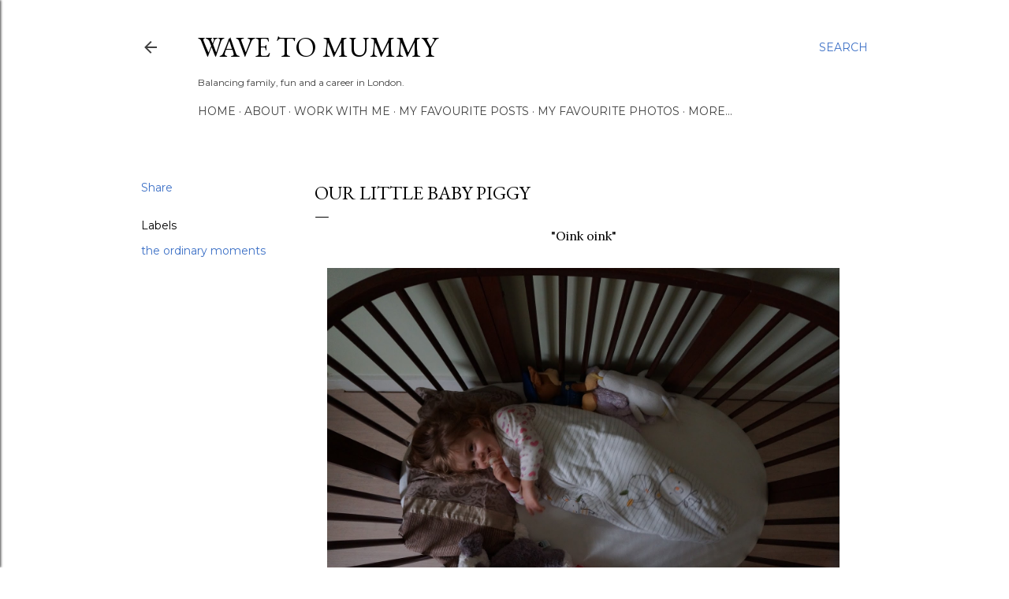

--- FILE ---
content_type: text/html; charset=UTF-8
request_url: https://www.wavetomummy.com/2016/01/our-little-baby-piggy.html?m=0
body_size: 31303
content:
<!DOCTYPE html>
<html dir='ltr' lang='en-GB'>
<head>
<meta content='width=device-width, initial-scale=1' name='viewport'/>
<title>Our little baby piggy</title>
<meta content='text/html; charset=UTF-8' http-equiv='Content-Type'/>
<!-- Chrome, Firefox OS and Opera -->
<meta content='#ffffff' name='theme-color'/>
<!-- Windows Phone -->
<meta content='#ffffff' name='msapplication-navbutton-color'/>
<meta content='blogger' name='generator'/>
<link href='https://www.wavetomummy.com/favicon.ico' rel='icon' type='image/x-icon'/>
<link href='https://www.wavetomummy.com/2016/01/our-little-baby-piggy.html' rel='canonical'/>
<link rel="alternate" type="application/atom+xml" title="Wave to Mummy - Atom" href="https://www.wavetomummy.com/feeds/posts/default" />
<link rel="alternate" type="application/rss+xml" title="Wave to Mummy - RSS" href="https://www.wavetomummy.com/feeds/posts/default?alt=rss" />
<link rel="service.post" type="application/atom+xml" title="Wave to Mummy - Atom" href="https://www.blogger.com/feeds/7501844275414856197/posts/default" />

<link rel="alternate" type="application/atom+xml" title="Wave to Mummy - Atom" href="https://www.wavetomummy.com/feeds/6863433971578636575/comments/default" />
<!--Can't find substitution for tag [blog.ieCssRetrofitLinks]-->
<link href='https://blogger.googleusercontent.com/img/b/R29vZ2xl/AVvXsEhyuTAyaMo_qPJwIasa5mzBXkl49zJKpV6-9R4pNkmgYsc-j9exH5Q0GlDyeOGLCEJW0dsKS9piNxkTTZk6wzKhbxmsdnkpg2uAt01FMl1OOxDC7JfHcrsUm3auMZip5eRURE0jk8jj6WQ/s1600/DSC03838.JPG' rel='image_src'/>
<meta content='We have a little baby piggy in the house - oink oink!' name='description'/>
<meta content='https://www.wavetomummy.com/2016/01/our-little-baby-piggy.html' property='og:url'/>
<meta content='Our little baby piggy' property='og:title'/>
<meta content='We have a little baby piggy in the house - oink oink!' property='og:description'/>
<meta content='https://blogger.googleusercontent.com/img/b/R29vZ2xl/AVvXsEhyuTAyaMo_qPJwIasa5mzBXkl49zJKpV6-9R4pNkmgYsc-j9exH5Q0GlDyeOGLCEJW0dsKS9piNxkTTZk6wzKhbxmsdnkpg2uAt01FMl1OOxDC7JfHcrsUm3auMZip5eRURE0jk8jj6WQ/w1200-h630-p-k-no-nu/DSC03838.JPG' property='og:image'/>
<style type='text/css'>@font-face{font-family:'EB Garamond';font-style:normal;font-weight:400;font-display:swap;src:url(//fonts.gstatic.com/s/ebgaramond/v32/SlGDmQSNjdsmc35JDF1K5E55YMjF_7DPuGi-6_RkCY9_WamXgHlIbvw.woff2)format('woff2');unicode-range:U+0460-052F,U+1C80-1C8A,U+20B4,U+2DE0-2DFF,U+A640-A69F,U+FE2E-FE2F;}@font-face{font-family:'EB Garamond';font-style:normal;font-weight:400;font-display:swap;src:url(//fonts.gstatic.com/s/ebgaramond/v32/SlGDmQSNjdsmc35JDF1K5E55YMjF_7DPuGi-6_RkAI9_WamXgHlIbvw.woff2)format('woff2');unicode-range:U+0301,U+0400-045F,U+0490-0491,U+04B0-04B1,U+2116;}@font-face{font-family:'EB Garamond';font-style:normal;font-weight:400;font-display:swap;src:url(//fonts.gstatic.com/s/ebgaramond/v32/SlGDmQSNjdsmc35JDF1K5E55YMjF_7DPuGi-6_RkCI9_WamXgHlIbvw.woff2)format('woff2');unicode-range:U+1F00-1FFF;}@font-face{font-family:'EB Garamond';font-style:normal;font-weight:400;font-display:swap;src:url(//fonts.gstatic.com/s/ebgaramond/v32/SlGDmQSNjdsmc35JDF1K5E55YMjF_7DPuGi-6_RkB49_WamXgHlIbvw.woff2)format('woff2');unicode-range:U+0370-0377,U+037A-037F,U+0384-038A,U+038C,U+038E-03A1,U+03A3-03FF;}@font-face{font-family:'EB Garamond';font-style:normal;font-weight:400;font-display:swap;src:url(//fonts.gstatic.com/s/ebgaramond/v32/SlGDmQSNjdsmc35JDF1K5E55YMjF_7DPuGi-6_RkC49_WamXgHlIbvw.woff2)format('woff2');unicode-range:U+0102-0103,U+0110-0111,U+0128-0129,U+0168-0169,U+01A0-01A1,U+01AF-01B0,U+0300-0301,U+0303-0304,U+0308-0309,U+0323,U+0329,U+1EA0-1EF9,U+20AB;}@font-face{font-family:'EB Garamond';font-style:normal;font-weight:400;font-display:swap;src:url(//fonts.gstatic.com/s/ebgaramond/v32/SlGDmQSNjdsmc35JDF1K5E55YMjF_7DPuGi-6_RkCo9_WamXgHlIbvw.woff2)format('woff2');unicode-range:U+0100-02BA,U+02BD-02C5,U+02C7-02CC,U+02CE-02D7,U+02DD-02FF,U+0304,U+0308,U+0329,U+1D00-1DBF,U+1E00-1E9F,U+1EF2-1EFF,U+2020,U+20A0-20AB,U+20AD-20C0,U+2113,U+2C60-2C7F,U+A720-A7FF;}@font-face{font-family:'EB Garamond';font-style:normal;font-weight:400;font-display:swap;src:url(//fonts.gstatic.com/s/ebgaramond/v32/SlGDmQSNjdsmc35JDF1K5E55YMjF_7DPuGi-6_RkBI9_WamXgHlI.woff2)format('woff2');unicode-range:U+0000-00FF,U+0131,U+0152-0153,U+02BB-02BC,U+02C6,U+02DA,U+02DC,U+0304,U+0308,U+0329,U+2000-206F,U+20AC,U+2122,U+2191,U+2193,U+2212,U+2215,U+FEFF,U+FFFD;}@font-face{font-family:'Lora';font-style:normal;font-weight:400;font-display:swap;src:url(//fonts.gstatic.com/s/lora/v37/0QI6MX1D_JOuGQbT0gvTJPa787weuxJMkq18ndeYxZ2JTg.woff2)format('woff2');unicode-range:U+0460-052F,U+1C80-1C8A,U+20B4,U+2DE0-2DFF,U+A640-A69F,U+FE2E-FE2F;}@font-face{font-family:'Lora';font-style:normal;font-weight:400;font-display:swap;src:url(//fonts.gstatic.com/s/lora/v37/0QI6MX1D_JOuGQbT0gvTJPa787weuxJFkq18ndeYxZ2JTg.woff2)format('woff2');unicode-range:U+0301,U+0400-045F,U+0490-0491,U+04B0-04B1,U+2116;}@font-face{font-family:'Lora';font-style:normal;font-weight:400;font-display:swap;src:url(//fonts.gstatic.com/s/lora/v37/0QI6MX1D_JOuGQbT0gvTJPa787weuxI9kq18ndeYxZ2JTg.woff2)format('woff2');unicode-range:U+0302-0303,U+0305,U+0307-0308,U+0310,U+0312,U+0315,U+031A,U+0326-0327,U+032C,U+032F-0330,U+0332-0333,U+0338,U+033A,U+0346,U+034D,U+0391-03A1,U+03A3-03A9,U+03B1-03C9,U+03D1,U+03D5-03D6,U+03F0-03F1,U+03F4-03F5,U+2016-2017,U+2034-2038,U+203C,U+2040,U+2043,U+2047,U+2050,U+2057,U+205F,U+2070-2071,U+2074-208E,U+2090-209C,U+20D0-20DC,U+20E1,U+20E5-20EF,U+2100-2112,U+2114-2115,U+2117-2121,U+2123-214F,U+2190,U+2192,U+2194-21AE,U+21B0-21E5,U+21F1-21F2,U+21F4-2211,U+2213-2214,U+2216-22FF,U+2308-230B,U+2310,U+2319,U+231C-2321,U+2336-237A,U+237C,U+2395,U+239B-23B7,U+23D0,U+23DC-23E1,U+2474-2475,U+25AF,U+25B3,U+25B7,U+25BD,U+25C1,U+25CA,U+25CC,U+25FB,U+266D-266F,U+27C0-27FF,U+2900-2AFF,U+2B0E-2B11,U+2B30-2B4C,U+2BFE,U+3030,U+FF5B,U+FF5D,U+1D400-1D7FF,U+1EE00-1EEFF;}@font-face{font-family:'Lora';font-style:normal;font-weight:400;font-display:swap;src:url(//fonts.gstatic.com/s/lora/v37/0QI6MX1D_JOuGQbT0gvTJPa787weuxIvkq18ndeYxZ2JTg.woff2)format('woff2');unicode-range:U+0001-000C,U+000E-001F,U+007F-009F,U+20DD-20E0,U+20E2-20E4,U+2150-218F,U+2190,U+2192,U+2194-2199,U+21AF,U+21E6-21F0,U+21F3,U+2218-2219,U+2299,U+22C4-22C6,U+2300-243F,U+2440-244A,U+2460-24FF,U+25A0-27BF,U+2800-28FF,U+2921-2922,U+2981,U+29BF,U+29EB,U+2B00-2BFF,U+4DC0-4DFF,U+FFF9-FFFB,U+10140-1018E,U+10190-1019C,U+101A0,U+101D0-101FD,U+102E0-102FB,U+10E60-10E7E,U+1D2C0-1D2D3,U+1D2E0-1D37F,U+1F000-1F0FF,U+1F100-1F1AD,U+1F1E6-1F1FF,U+1F30D-1F30F,U+1F315,U+1F31C,U+1F31E,U+1F320-1F32C,U+1F336,U+1F378,U+1F37D,U+1F382,U+1F393-1F39F,U+1F3A7-1F3A8,U+1F3AC-1F3AF,U+1F3C2,U+1F3C4-1F3C6,U+1F3CA-1F3CE,U+1F3D4-1F3E0,U+1F3ED,U+1F3F1-1F3F3,U+1F3F5-1F3F7,U+1F408,U+1F415,U+1F41F,U+1F426,U+1F43F,U+1F441-1F442,U+1F444,U+1F446-1F449,U+1F44C-1F44E,U+1F453,U+1F46A,U+1F47D,U+1F4A3,U+1F4B0,U+1F4B3,U+1F4B9,U+1F4BB,U+1F4BF,U+1F4C8-1F4CB,U+1F4D6,U+1F4DA,U+1F4DF,U+1F4E3-1F4E6,U+1F4EA-1F4ED,U+1F4F7,U+1F4F9-1F4FB,U+1F4FD-1F4FE,U+1F503,U+1F507-1F50B,U+1F50D,U+1F512-1F513,U+1F53E-1F54A,U+1F54F-1F5FA,U+1F610,U+1F650-1F67F,U+1F687,U+1F68D,U+1F691,U+1F694,U+1F698,U+1F6AD,U+1F6B2,U+1F6B9-1F6BA,U+1F6BC,U+1F6C6-1F6CF,U+1F6D3-1F6D7,U+1F6E0-1F6EA,U+1F6F0-1F6F3,U+1F6F7-1F6FC,U+1F700-1F7FF,U+1F800-1F80B,U+1F810-1F847,U+1F850-1F859,U+1F860-1F887,U+1F890-1F8AD,U+1F8B0-1F8BB,U+1F8C0-1F8C1,U+1F900-1F90B,U+1F93B,U+1F946,U+1F984,U+1F996,U+1F9E9,U+1FA00-1FA6F,U+1FA70-1FA7C,U+1FA80-1FA89,U+1FA8F-1FAC6,U+1FACE-1FADC,U+1FADF-1FAE9,U+1FAF0-1FAF8,U+1FB00-1FBFF;}@font-face{font-family:'Lora';font-style:normal;font-weight:400;font-display:swap;src:url(//fonts.gstatic.com/s/lora/v37/0QI6MX1D_JOuGQbT0gvTJPa787weuxJOkq18ndeYxZ2JTg.woff2)format('woff2');unicode-range:U+0102-0103,U+0110-0111,U+0128-0129,U+0168-0169,U+01A0-01A1,U+01AF-01B0,U+0300-0301,U+0303-0304,U+0308-0309,U+0323,U+0329,U+1EA0-1EF9,U+20AB;}@font-face{font-family:'Lora';font-style:normal;font-weight:400;font-display:swap;src:url(//fonts.gstatic.com/s/lora/v37/0QI6MX1D_JOuGQbT0gvTJPa787weuxJPkq18ndeYxZ2JTg.woff2)format('woff2');unicode-range:U+0100-02BA,U+02BD-02C5,U+02C7-02CC,U+02CE-02D7,U+02DD-02FF,U+0304,U+0308,U+0329,U+1D00-1DBF,U+1E00-1E9F,U+1EF2-1EFF,U+2020,U+20A0-20AB,U+20AD-20C0,U+2113,U+2C60-2C7F,U+A720-A7FF;}@font-face{font-family:'Lora';font-style:normal;font-weight:400;font-display:swap;src:url(//fonts.gstatic.com/s/lora/v37/0QI6MX1D_JOuGQbT0gvTJPa787weuxJBkq18ndeYxZ0.woff2)format('woff2');unicode-range:U+0000-00FF,U+0131,U+0152-0153,U+02BB-02BC,U+02C6,U+02DA,U+02DC,U+0304,U+0308,U+0329,U+2000-206F,U+20AC,U+2122,U+2191,U+2193,U+2212,U+2215,U+FEFF,U+FFFD;}@font-face{font-family:'Montserrat';font-style:normal;font-weight:400;font-display:swap;src:url(//fonts.gstatic.com/s/montserrat/v31/JTUSjIg1_i6t8kCHKm459WRhyyTh89ZNpQ.woff2)format('woff2');unicode-range:U+0460-052F,U+1C80-1C8A,U+20B4,U+2DE0-2DFF,U+A640-A69F,U+FE2E-FE2F;}@font-face{font-family:'Montserrat';font-style:normal;font-weight:400;font-display:swap;src:url(//fonts.gstatic.com/s/montserrat/v31/JTUSjIg1_i6t8kCHKm459W1hyyTh89ZNpQ.woff2)format('woff2');unicode-range:U+0301,U+0400-045F,U+0490-0491,U+04B0-04B1,U+2116;}@font-face{font-family:'Montserrat';font-style:normal;font-weight:400;font-display:swap;src:url(//fonts.gstatic.com/s/montserrat/v31/JTUSjIg1_i6t8kCHKm459WZhyyTh89ZNpQ.woff2)format('woff2');unicode-range:U+0102-0103,U+0110-0111,U+0128-0129,U+0168-0169,U+01A0-01A1,U+01AF-01B0,U+0300-0301,U+0303-0304,U+0308-0309,U+0323,U+0329,U+1EA0-1EF9,U+20AB;}@font-face{font-family:'Montserrat';font-style:normal;font-weight:400;font-display:swap;src:url(//fonts.gstatic.com/s/montserrat/v31/JTUSjIg1_i6t8kCHKm459WdhyyTh89ZNpQ.woff2)format('woff2');unicode-range:U+0100-02BA,U+02BD-02C5,U+02C7-02CC,U+02CE-02D7,U+02DD-02FF,U+0304,U+0308,U+0329,U+1D00-1DBF,U+1E00-1E9F,U+1EF2-1EFF,U+2020,U+20A0-20AB,U+20AD-20C0,U+2113,U+2C60-2C7F,U+A720-A7FF;}@font-face{font-family:'Montserrat';font-style:normal;font-weight:400;font-display:swap;src:url(//fonts.gstatic.com/s/montserrat/v31/JTUSjIg1_i6t8kCHKm459WlhyyTh89Y.woff2)format('woff2');unicode-range:U+0000-00FF,U+0131,U+0152-0153,U+02BB-02BC,U+02C6,U+02DA,U+02DC,U+0304,U+0308,U+0329,U+2000-206F,U+20AC,U+2122,U+2191,U+2193,U+2212,U+2215,U+FEFF,U+FFFD;}@font-face{font-family:'Montserrat';font-style:normal;font-weight:700;font-display:swap;src:url(//fonts.gstatic.com/s/montserrat/v31/JTUSjIg1_i6t8kCHKm459WRhyyTh89ZNpQ.woff2)format('woff2');unicode-range:U+0460-052F,U+1C80-1C8A,U+20B4,U+2DE0-2DFF,U+A640-A69F,U+FE2E-FE2F;}@font-face{font-family:'Montserrat';font-style:normal;font-weight:700;font-display:swap;src:url(//fonts.gstatic.com/s/montserrat/v31/JTUSjIg1_i6t8kCHKm459W1hyyTh89ZNpQ.woff2)format('woff2');unicode-range:U+0301,U+0400-045F,U+0490-0491,U+04B0-04B1,U+2116;}@font-face{font-family:'Montserrat';font-style:normal;font-weight:700;font-display:swap;src:url(//fonts.gstatic.com/s/montserrat/v31/JTUSjIg1_i6t8kCHKm459WZhyyTh89ZNpQ.woff2)format('woff2');unicode-range:U+0102-0103,U+0110-0111,U+0128-0129,U+0168-0169,U+01A0-01A1,U+01AF-01B0,U+0300-0301,U+0303-0304,U+0308-0309,U+0323,U+0329,U+1EA0-1EF9,U+20AB;}@font-face{font-family:'Montserrat';font-style:normal;font-weight:700;font-display:swap;src:url(//fonts.gstatic.com/s/montserrat/v31/JTUSjIg1_i6t8kCHKm459WdhyyTh89ZNpQ.woff2)format('woff2');unicode-range:U+0100-02BA,U+02BD-02C5,U+02C7-02CC,U+02CE-02D7,U+02DD-02FF,U+0304,U+0308,U+0329,U+1D00-1DBF,U+1E00-1E9F,U+1EF2-1EFF,U+2020,U+20A0-20AB,U+20AD-20C0,U+2113,U+2C60-2C7F,U+A720-A7FF;}@font-face{font-family:'Montserrat';font-style:normal;font-weight:700;font-display:swap;src:url(//fonts.gstatic.com/s/montserrat/v31/JTUSjIg1_i6t8kCHKm459WlhyyTh89Y.woff2)format('woff2');unicode-range:U+0000-00FF,U+0131,U+0152-0153,U+02BB-02BC,U+02C6,U+02DA,U+02DC,U+0304,U+0308,U+0329,U+2000-206F,U+20AC,U+2122,U+2191,U+2193,U+2212,U+2215,U+FEFF,U+FFFD;}</style>
<style id='page-skin-1' type='text/css'><!--
/*! normalize.css v3.0.1 | MIT License | git.io/normalize */html{font-family:sans-serif;-ms-text-size-adjust:100%;-webkit-text-size-adjust:100%}body{margin:0}article,aside,details,figcaption,figure,footer,header,hgroup,main,nav,section,summary{display:block}audio,canvas,progress,video{display:inline-block;vertical-align:baseline}audio:not([controls]){display:none;height:0}[hidden],template{display:none}a{background:transparent}a:active,a:hover{outline:0}abbr[title]{border-bottom:1px dotted}b,strong{font-weight:bold}dfn{font-style:italic}h1{font-size:2em;margin:.67em 0}mark{background:#ff0;color:#000}small{font-size:80%}sub,sup{font-size:75%;line-height:0;position:relative;vertical-align:baseline}sup{top:-0.5em}sub{bottom:-0.25em}img{border:0}svg:not(:root){overflow:hidden}figure{margin:1em 40px}hr{-moz-box-sizing:content-box;box-sizing:content-box;height:0}pre{overflow:auto}code,kbd,pre,samp{font-family:monospace,monospace;font-size:1em}button,input,optgroup,select,textarea{color:inherit;font:inherit;margin:0}button{overflow:visible}button,select{text-transform:none}button,html input[type="button"],input[type="reset"],input[type="submit"]{-webkit-appearance:button;cursor:pointer}button[disabled],html input[disabled]{cursor:default}button::-moz-focus-inner,input::-moz-focus-inner{border:0;padding:0}input{line-height:normal}input[type="checkbox"],input[type="radio"]{box-sizing:border-box;padding:0}input[type="number"]::-webkit-inner-spin-button,input[type="number"]::-webkit-outer-spin-button{height:auto}input[type="search"]{-webkit-appearance:textfield;-moz-box-sizing:content-box;-webkit-box-sizing:content-box;box-sizing:content-box}input[type="search"]::-webkit-search-cancel-button,input[type="search"]::-webkit-search-decoration{-webkit-appearance:none}fieldset{border:1px solid #c0c0c0;margin:0 2px;padding:.35em .625em .75em}legend{border:0;padding:0}textarea{overflow:auto}optgroup{font-weight:bold}table{border-collapse:collapse;border-spacing:0}td,th{padding:0}
/*!************************************************
* Blogger Template Style
* Name: Soho
**************************************************/
body{
overflow-wrap:break-word;
word-break:break-word;
word-wrap:break-word
}
.hidden{
display:none
}
.invisible{
visibility:hidden
}
.container::after,.float-container::after{
clear:both;
content:"";
display:table
}
.clearboth{
clear:both
}
#comments .comment .comment-actions,.subscribe-popup .FollowByEmail .follow-by-email-submit{
background:0 0;
border:0;
box-shadow:none;
color:#3c70c6;
cursor:pointer;
font-size:14px;
font-weight:700;
outline:0;
text-decoration:none;
text-transform:uppercase;
width:auto
}
.dim-overlay{
background-color:rgba(0,0,0,.54);
height:100vh;
left:0;
position:fixed;
top:0;
width:100%
}
#sharing-dim-overlay{
background-color:transparent
}
input::-ms-clear{
display:none
}
.blogger-logo,.svg-icon-24.blogger-logo{
fill:#ff9800;
opacity:1
}
.loading-spinner-large{
-webkit-animation:mspin-rotate 1.568s infinite linear;
animation:mspin-rotate 1.568s infinite linear;
height:48px;
overflow:hidden;
position:absolute;
width:48px;
z-index:200
}
.loading-spinner-large>div{
-webkit-animation:mspin-revrot 5332ms infinite steps(4);
animation:mspin-revrot 5332ms infinite steps(4)
}
.loading-spinner-large>div>div{
-webkit-animation:mspin-singlecolor-large-film 1333ms infinite steps(81);
animation:mspin-singlecolor-large-film 1333ms infinite steps(81);
background-size:100%;
height:48px;
width:3888px
}
.mspin-black-large>div>div,.mspin-grey_54-large>div>div{
background-image:url(https://www.blogblog.com/indie/mspin_black_large.svg)
}
.mspin-white-large>div>div{
background-image:url(https://www.blogblog.com/indie/mspin_white_large.svg)
}
.mspin-grey_54-large{
opacity:.54
}
@-webkit-keyframes mspin-singlecolor-large-film{
from{
-webkit-transform:translateX(0);
transform:translateX(0)
}
to{
-webkit-transform:translateX(-3888px);
transform:translateX(-3888px)
}
}
@keyframes mspin-singlecolor-large-film{
from{
-webkit-transform:translateX(0);
transform:translateX(0)
}
to{
-webkit-transform:translateX(-3888px);
transform:translateX(-3888px)
}
}
@-webkit-keyframes mspin-rotate{
from{
-webkit-transform:rotate(0);
transform:rotate(0)
}
to{
-webkit-transform:rotate(360deg);
transform:rotate(360deg)
}
}
@keyframes mspin-rotate{
from{
-webkit-transform:rotate(0);
transform:rotate(0)
}
to{
-webkit-transform:rotate(360deg);
transform:rotate(360deg)
}
}
@-webkit-keyframes mspin-revrot{
from{
-webkit-transform:rotate(0);
transform:rotate(0)
}
to{
-webkit-transform:rotate(-360deg);
transform:rotate(-360deg)
}
}
@keyframes mspin-revrot{
from{
-webkit-transform:rotate(0);
transform:rotate(0)
}
to{
-webkit-transform:rotate(-360deg);
transform:rotate(-360deg)
}
}
.skip-navigation{
background-color:#fff;
box-sizing:border-box;
color:#000;
display:block;
height:0;
left:0;
line-height:50px;
overflow:hidden;
padding-top:0;
position:fixed;
text-align:center;
top:0;
-webkit-transition:box-shadow .3s,height .3s,padding-top .3s;
transition:box-shadow .3s,height .3s,padding-top .3s;
width:100%;
z-index:900
}
.skip-navigation:focus{
box-shadow:0 4px 5px 0 rgba(0,0,0,.14),0 1px 10px 0 rgba(0,0,0,.12),0 2px 4px -1px rgba(0,0,0,.2);
height:50px
}
#main{
outline:0
}
.main-heading{
position:absolute;
clip:rect(1px,1px,1px,1px);
padding:0;
border:0;
height:1px;
width:1px;
overflow:hidden
}
.Attribution{
margin-top:1em;
text-align:center
}
.Attribution .blogger img,.Attribution .blogger svg{
vertical-align:bottom
}
.Attribution .blogger img{
margin-right:.5em
}
.Attribution div{
line-height:24px;
margin-top:.5em
}
.Attribution .copyright,.Attribution .image-attribution{
font-size:.7em;
margin-top:1.5em
}
.BLOG_mobile_video_class{
display:none
}
.bg-photo{
background-attachment:scroll!important
}
body .CSS_LIGHTBOX{
z-index:900
}
.extendable .show-less,.extendable .show-more{
border-color:#3c70c6;
color:#3c70c6;
margin-top:8px
}
.extendable .show-less.hidden,.extendable .show-more.hidden{
display:none
}
.inline-ad{
display:none;
max-width:100%;
overflow:hidden
}
.adsbygoogle{
display:block
}
#cookieChoiceInfo{
bottom:0;
top:auto
}
iframe.b-hbp-video{
border:0
}
.post-body img{
max-width:100%
}
.post-body iframe{
max-width:100%
}
.post-body a[imageanchor="1"]{
display:inline-block
}
.byline{
margin-right:1em
}
.byline:last-child{
margin-right:0
}
.link-copied-dialog{
max-width:520px;
outline:0
}
.link-copied-dialog .modal-dialog-buttons{
margin-top:8px
}
.link-copied-dialog .goog-buttonset-default{
background:0 0;
border:0
}
.link-copied-dialog .goog-buttonset-default:focus{
outline:0
}
.paging-control-container{
margin-bottom:16px
}
.paging-control-container .paging-control{
display:inline-block
}
.paging-control-container .comment-range-text::after,.paging-control-container .paging-control{
color:#3c70c6
}
.paging-control-container .comment-range-text,.paging-control-container .paging-control{
margin-right:8px
}
.paging-control-container .comment-range-text::after,.paging-control-container .paging-control::after{
content:"\b7";
cursor:default;
padding-left:8px;
pointer-events:none
}
.paging-control-container .comment-range-text:last-child::after,.paging-control-container .paging-control:last-child::after{
content:none
}
.byline.reactions iframe{
height:20px
}
.b-notification{
color:#000;
background-color:#fff;
border-bottom:solid 1px #000;
box-sizing:border-box;
padding:16px 32px;
text-align:center
}
.b-notification.visible{
-webkit-transition:margin-top .3s cubic-bezier(.4,0,.2,1);
transition:margin-top .3s cubic-bezier(.4,0,.2,1)
}
.b-notification.invisible{
position:absolute
}
.b-notification-close{
position:absolute;
right:8px;
top:8px
}
.no-posts-message{
line-height:40px;
text-align:center
}
@media screen and (max-width:1162px){
body.item-view .post-body a[imageanchor="1"][style*="float: left;"],body.item-view .post-body a[imageanchor="1"][style*="float: right;"]{
float:none!important;
clear:none!important
}
body.item-view .post-body a[imageanchor="1"] img{
display:block;
height:auto;
margin:0 auto
}
body.item-view .post-body>.separator:first-child>a[imageanchor="1"]:first-child{
margin-top:20px
}
.post-body a[imageanchor]{
display:block
}
body.item-view .post-body a[imageanchor="1"]{
margin-left:0!important;
margin-right:0!important
}
body.item-view .post-body a[imageanchor="1"]+a[imageanchor="1"]{
margin-top:16px
}
}
.item-control{
display:none
}
#comments{
border-top:1px dashed rgba(0,0,0,.54);
margin-top:20px;
padding:20px
}
#comments .comment-thread ol{
margin:0;
padding-left:0;
padding-left:0
}
#comments .comment .comment-replybox-single,#comments .comment-thread .comment-replies{
margin-left:60px
}
#comments .comment-thread .thread-count{
display:none
}
#comments .comment{
list-style-type:none;
padding:0 0 30px;
position:relative
}
#comments .comment .comment{
padding-bottom:8px
}
.comment .avatar-image-container{
position:absolute
}
.comment .avatar-image-container img{
border-radius:50%
}
.avatar-image-container svg,.comment .avatar-image-container .avatar-icon{
border-radius:50%;
border:solid 1px #000000;
box-sizing:border-box;
fill:#000000;
height:35px;
margin:0;
padding:7px;
width:35px
}
.comment .comment-block{
margin-top:10px;
margin-left:60px;
padding-bottom:0
}
#comments .comment-author-header-wrapper{
margin-left:40px
}
#comments .comment .thread-expanded .comment-block{
padding-bottom:20px
}
#comments .comment .comment-header .user,#comments .comment .comment-header .user a{
color:#000000;
font-style:normal;
font-weight:700
}
#comments .comment .comment-actions{
bottom:0;
margin-bottom:15px;
position:absolute
}
#comments .comment .comment-actions>*{
margin-right:8px
}
#comments .comment .comment-header .datetime{
bottom:0;
color:#404040;
display:inline-block;
font-size:13px;
font-style:italic;
margin-left:8px
}
#comments .comment .comment-footer .comment-timestamp a,#comments .comment .comment-header .datetime a{
color:#404040
}
#comments .comment .comment-content,.comment .comment-body{
margin-top:12px;
word-break:break-word
}
.comment-body{
margin-bottom:12px
}
#comments.embed[data-num-comments="0"]{
border:0;
margin-top:0;
padding-top:0
}
#comments.embed[data-num-comments="0"] #comment-post-message,#comments.embed[data-num-comments="0"] div.comment-form>p,#comments.embed[data-num-comments="0"] p.comment-footer{
display:none
}
#comment-editor-src{
display:none
}
.comments .comments-content .loadmore.loaded{
max-height:0;
opacity:0;
overflow:hidden
}
.extendable .remaining-items{
height:0;
overflow:hidden;
-webkit-transition:height .3s cubic-bezier(.4,0,.2,1);
transition:height .3s cubic-bezier(.4,0,.2,1)
}
.extendable .remaining-items.expanded{
height:auto
}
.svg-icon-24,.svg-icon-24-button{
cursor:pointer;
height:24px;
width:24px;
min-width:24px
}
.touch-icon{
margin:-12px;
padding:12px
}
.touch-icon:active,.touch-icon:focus{
background-color:rgba(153,153,153,.4);
border-radius:50%
}
svg:not(:root).touch-icon{
overflow:visible
}
html[dir=rtl] .rtl-reversible-icon{
-webkit-transform:scaleX(-1);
-ms-transform:scaleX(-1);
transform:scaleX(-1)
}
.svg-icon-24-button,.touch-icon-button{
background:0 0;
border:0;
margin:0;
outline:0;
padding:0
}
.touch-icon-button .touch-icon:active,.touch-icon-button .touch-icon:focus{
background-color:transparent
}
.touch-icon-button:active .touch-icon,.touch-icon-button:focus .touch-icon{
background-color:rgba(153,153,153,.4);
border-radius:50%
}
.Profile .default-avatar-wrapper .avatar-icon{
border-radius:50%;
border:solid 1px #000000;
box-sizing:border-box;
fill:#000000;
margin:0
}
.Profile .individual .default-avatar-wrapper .avatar-icon{
padding:25px
}
.Profile .individual .avatar-icon,.Profile .individual .profile-img{
height:120px;
width:120px
}
.Profile .team .default-avatar-wrapper .avatar-icon{
padding:8px
}
.Profile .team .avatar-icon,.Profile .team .default-avatar-wrapper,.Profile .team .profile-img{
height:40px;
width:40px
}
.snippet-container{
margin:0;
position:relative;
overflow:hidden
}
.snippet-fade{
bottom:0;
box-sizing:border-box;
position:absolute;
width:96px
}
.snippet-fade{
right:0
}
.snippet-fade:after{
content:"\2026"
}
.snippet-fade:after{
float:right
}
.centered-top-container.sticky{
left:0;
position:fixed;
right:0;
top:0;
width:auto;
z-index:50;
-webkit-transition-property:opacity,-webkit-transform;
transition-property:opacity,-webkit-transform;
transition-property:transform,opacity;
transition-property:transform,opacity,-webkit-transform;
-webkit-transition-duration:.2s;
transition-duration:.2s;
-webkit-transition-timing-function:cubic-bezier(.4,0,.2,1);
transition-timing-function:cubic-bezier(.4,0,.2,1)
}
.centered-top-placeholder{
display:none
}
.collapsed-header .centered-top-placeholder{
display:block
}
.centered-top-container .Header .replaced h1,.centered-top-placeholder .Header .replaced h1{
display:none
}
.centered-top-container.sticky .Header .replaced h1{
display:block
}
.centered-top-container.sticky .Header .header-widget{
background:0 0
}
.centered-top-container.sticky .Header .header-image-wrapper{
display:none
}
.centered-top-container img,.centered-top-placeholder img{
max-width:100%
}
.collapsible{
-webkit-transition:height .3s cubic-bezier(.4,0,.2,1);
transition:height .3s cubic-bezier(.4,0,.2,1)
}
.collapsible,.collapsible>summary{
display:block;
overflow:hidden
}
.collapsible>:not(summary){
display:none
}
.collapsible[open]>:not(summary){
display:block
}
.collapsible:focus,.collapsible>summary:focus{
outline:0
}
.collapsible>summary{
cursor:pointer;
display:block;
padding:0
}
.collapsible:focus>summary,.collapsible>summary:focus{
background-color:transparent
}
.collapsible>summary::-webkit-details-marker{
display:none
}
.collapsible-title{
-webkit-box-align:center;
-webkit-align-items:center;
-ms-flex-align:center;
align-items:center;
display:-webkit-box;
display:-webkit-flex;
display:-ms-flexbox;
display:flex
}
.collapsible-title .title{
-webkit-box-flex:1;
-webkit-flex:1 1 auto;
-ms-flex:1 1 auto;
flex:1 1 auto;
-webkit-box-ordinal-group:1;
-webkit-order:0;
-ms-flex-order:0;
order:0;
overflow:hidden;
text-overflow:ellipsis;
white-space:nowrap
}
.collapsible-title .chevron-down,.collapsible[open] .collapsible-title .chevron-up{
display:block
}
.collapsible-title .chevron-up,.collapsible[open] .collapsible-title .chevron-down{
display:none
}
.flat-button{
cursor:pointer;
display:inline-block;
font-weight:700;
text-transform:uppercase;
border-radius:2px;
padding:8px;
margin:-8px
}
.flat-icon-button{
background:0 0;
border:0;
margin:0;
outline:0;
padding:0;
margin:-12px;
padding:12px;
cursor:pointer;
box-sizing:content-box;
display:inline-block;
line-height:0
}
.flat-icon-button,.flat-icon-button .splash-wrapper{
border-radius:50%
}
.flat-icon-button .splash.animate{
-webkit-animation-duration:.3s;
animation-duration:.3s
}
.overflowable-container{
max-height:28px;
overflow:hidden;
position:relative
}
.overflow-button{
cursor:pointer
}
#overflowable-dim-overlay{
background:0 0
}
.overflow-popup{
box-shadow:0 2px 2px 0 rgba(0,0,0,.14),0 3px 1px -2px rgba(0,0,0,.2),0 1px 5px 0 rgba(0,0,0,.12);
background-color:#ffffff;
left:0;
max-width:calc(100% - 32px);
position:absolute;
top:0;
visibility:hidden;
z-index:101
}
.overflow-popup ul{
list-style:none
}
.overflow-popup .tabs li,.overflow-popup li{
display:block;
height:auto
}
.overflow-popup .tabs li{
padding-left:0;
padding-right:0
}
.overflow-button.hidden,.overflow-popup .tabs li.hidden,.overflow-popup li.hidden{
display:none
}
.search{
display:-webkit-box;
display:-webkit-flex;
display:-ms-flexbox;
display:flex;
line-height:24px;
width:24px
}
.search.focused{
width:100%
}
.search.focused .section{
width:100%
}
.search form{
z-index:101
}
.search h3{
display:none
}
.search form{
display:-webkit-box;
display:-webkit-flex;
display:-ms-flexbox;
display:flex;
-webkit-box-flex:1;
-webkit-flex:1 0 0;
-ms-flex:1 0 0px;
flex:1 0 0;
border-bottom:solid 1px transparent;
padding-bottom:8px
}
.search form>*{
display:none
}
.search.focused form>*{
display:block
}
.search .search-input label{
display:none
}
.centered-top-placeholder.cloned .search form{
z-index:30
}
.search.focused form{
border-color:#404040;
position:relative;
width:auto
}
.collapsed-header .centered-top-container .search.focused form{
border-bottom-color:transparent
}
.search-expand{
-webkit-box-flex:0;
-webkit-flex:0 0 auto;
-ms-flex:0 0 auto;
flex:0 0 auto
}
.search-expand-text{
display:none
}
.search-close{
display:inline;
vertical-align:middle
}
.search-input{
-webkit-box-flex:1;
-webkit-flex:1 0 1px;
-ms-flex:1 0 1px;
flex:1 0 1px
}
.search-input input{
background:0 0;
border:0;
box-sizing:border-box;
color:#404040;
display:inline-block;
outline:0;
width:calc(100% - 48px)
}
.search-input input.no-cursor{
color:transparent;
text-shadow:0 0 0 #404040
}
.collapsed-header .centered-top-container .search-action,.collapsed-header .centered-top-container .search-input input{
color:#404040
}
.collapsed-header .centered-top-container .search-input input.no-cursor{
color:transparent;
text-shadow:0 0 0 #404040
}
.collapsed-header .centered-top-container .search-input input.no-cursor:focus,.search-input input.no-cursor:focus{
outline:0
}
.search-focused>*{
visibility:hidden
}
.search-focused .search,.search-focused .search-icon{
visibility:visible
}
.search.focused .search-action{
display:block
}
.search.focused .search-action:disabled{
opacity:.3
}
.widget.Sharing .sharing-button{
display:none
}
.widget.Sharing .sharing-buttons li{
padding:0
}
.widget.Sharing .sharing-buttons li span{
display:none
}
.post-share-buttons{
position:relative
}
.centered-bottom .share-buttons .svg-icon-24,.share-buttons .svg-icon-24{
fill:#000000
}
.sharing-open.touch-icon-button:active .touch-icon,.sharing-open.touch-icon-button:focus .touch-icon{
background-color:transparent
}
.share-buttons{
background-color:#ffffff;
border-radius:2px;
box-shadow:0 2px 2px 0 rgba(0,0,0,.14),0 3px 1px -2px rgba(0,0,0,.2),0 1px 5px 0 rgba(0,0,0,.12);
color:#000000;
list-style:none;
margin:0;
padding:8px 0;
position:absolute;
top:-11px;
min-width:200px;
z-index:101
}
.share-buttons.hidden{
display:none
}
.sharing-button{
background:0 0;
border:0;
margin:0;
outline:0;
padding:0;
cursor:pointer
}
.share-buttons li{
margin:0;
height:48px
}
.share-buttons li:last-child{
margin-bottom:0
}
.share-buttons li .sharing-platform-button{
box-sizing:border-box;
cursor:pointer;
display:block;
height:100%;
margin-bottom:0;
padding:0 16px;
position:relative;
width:100%
}
.share-buttons li .sharing-platform-button:focus,.share-buttons li .sharing-platform-button:hover{
background-color:rgba(128,128,128,.1);
outline:0
}
.share-buttons li svg[class*=" sharing-"],.share-buttons li svg[class^=sharing-]{
position:absolute;
top:10px
}
.share-buttons li span.sharing-platform-button{
position:relative;
top:0
}
.share-buttons li .platform-sharing-text{
display:block;
font-size:16px;
line-height:48px;
white-space:nowrap
}
.share-buttons li .platform-sharing-text{
margin-left:56px
}
.sidebar-container{
background-color:#f7f7f7;
max-width:284px;
overflow-y:auto;
-webkit-transition-property:-webkit-transform;
transition-property:-webkit-transform;
transition-property:transform;
transition-property:transform,-webkit-transform;
-webkit-transition-duration:.3s;
transition-duration:.3s;
-webkit-transition-timing-function:cubic-bezier(0,0,.2,1);
transition-timing-function:cubic-bezier(0,0,.2,1);
width:284px;
z-index:101;
-webkit-overflow-scrolling:touch
}
.sidebar-container .navigation{
line-height:0;
padding:16px
}
.sidebar-container .sidebar-back{
cursor:pointer
}
.sidebar-container .widget{
background:0 0;
margin:0 16px;
padding:16px 0
}
.sidebar-container .widget .title{
color:#404040;
margin:0
}
.sidebar-container .widget ul{
list-style:none;
margin:0;
padding:0
}
.sidebar-container .widget ul ul{
margin-left:1em
}
.sidebar-container .widget li{
font-size:16px;
line-height:normal
}
.sidebar-container .widget+.widget{
border-top:1px dashed #404040
}
.BlogArchive li{
margin:16px 0
}
.BlogArchive li:last-child{
margin-bottom:0
}
.Label li a{
display:inline-block
}
.BlogArchive .post-count,.Label .label-count{
float:right;
margin-left:.25em
}
.BlogArchive .post-count::before,.Label .label-count::before{
content:"("
}
.BlogArchive .post-count::after,.Label .label-count::after{
content:")"
}
.widget.Translate .skiptranslate>div{
display:block!important
}
.widget.Profile .profile-link{
display:-webkit-box;
display:-webkit-flex;
display:-ms-flexbox;
display:flex
}
.widget.Profile .team-member .default-avatar-wrapper,.widget.Profile .team-member .profile-img{
-webkit-box-flex:0;
-webkit-flex:0 0 auto;
-ms-flex:0 0 auto;
flex:0 0 auto;
margin-right:1em
}
.widget.Profile .individual .profile-link{
-webkit-box-orient:vertical;
-webkit-box-direction:normal;
-webkit-flex-direction:column;
-ms-flex-direction:column;
flex-direction:column
}
.widget.Profile .team .profile-link .profile-name{
-webkit-align-self:center;
-ms-flex-item-align:center;
align-self:center;
display:block;
-webkit-box-flex:1;
-webkit-flex:1 1 auto;
-ms-flex:1 1 auto;
flex:1 1 auto
}
.dim-overlay{
background-color:rgba(0,0,0,.54);
z-index:100
}
body.sidebar-visible{
overflow-y:hidden
}
@media screen and (max-width:1439px){
.sidebar-container{
bottom:0;
position:fixed;
top:0;
left:0;
right:auto
}
.sidebar-container.sidebar-invisible{
-webkit-transition-timing-function:cubic-bezier(.4,0,.6,1);
transition-timing-function:cubic-bezier(.4,0,.6,1)
}
html[dir=ltr] .sidebar-container.sidebar-invisible{
-webkit-transform:translateX(-284px);
-ms-transform:translateX(-284px);
transform:translateX(-284px)
}
html[dir=rtl] .sidebar-container.sidebar-invisible{
-webkit-transform:translateX(284px);
-ms-transform:translateX(284px);
transform:translateX(284px)
}
}
@media screen and (min-width:1440px){
.sidebar-container{
position:absolute;
top:0;
left:0;
right:auto
}
.sidebar-container .navigation{
display:none
}
}
.dialog{
box-shadow:0 2px 2px 0 rgba(0,0,0,.14),0 3px 1px -2px rgba(0,0,0,.2),0 1px 5px 0 rgba(0,0,0,.12);
background:#ffffff;
box-sizing:border-box;
color:#000000;
padding:30px;
position:fixed;
text-align:center;
width:calc(100% - 24px);
z-index:101
}
.dialog input[type=email],.dialog input[type=text]{
background-color:transparent;
border:0;
border-bottom:solid 1px rgba(0,0,0,.12);
color:#000000;
display:block;
font-family:EB Garamond, serif;
font-size:16px;
line-height:24px;
margin:auto;
padding-bottom:7px;
outline:0;
text-align:center;
width:100%
}
.dialog input[type=email]::-webkit-input-placeholder,.dialog input[type=text]::-webkit-input-placeholder{
color:#000000
}
.dialog input[type=email]::-moz-placeholder,.dialog input[type=text]::-moz-placeholder{
color:#000000
}
.dialog input[type=email]:-ms-input-placeholder,.dialog input[type=text]:-ms-input-placeholder{
color:#000000
}
.dialog input[type=email]::-ms-input-placeholder,.dialog input[type=text]::-ms-input-placeholder{
color:#000000
}
.dialog input[type=email]::placeholder,.dialog input[type=text]::placeholder{
color:#000000
}
.dialog input[type=email]:focus,.dialog input[type=text]:focus{
border-bottom:solid 2px #3c70c6;
padding-bottom:6px
}
.dialog input.no-cursor{
color:transparent;
text-shadow:0 0 0 #000000
}
.dialog input.no-cursor:focus{
outline:0
}
.dialog input.no-cursor:focus{
outline:0
}
.dialog input[type=submit]{
font-family:EB Garamond, serif
}
.dialog .goog-buttonset-default{
color:#3c70c6
}
.subscribe-popup{
max-width:364px
}
.subscribe-popup h3{
color:#000000;
font-size:1.8em;
margin-top:0
}
.subscribe-popup .FollowByEmail h3{
display:none
}
.subscribe-popup .FollowByEmail .follow-by-email-submit{
color:#3c70c6;
display:inline-block;
margin:0 auto;
margin-top:24px;
width:auto;
white-space:normal
}
.subscribe-popup .FollowByEmail .follow-by-email-submit:disabled{
cursor:default;
opacity:.3
}
@media (max-width:800px){
.blog-name div.widget.Subscribe{
margin-bottom:16px
}
body.item-view .blog-name div.widget.Subscribe{
margin:8px auto 16px auto;
width:100%
}
}
body#layout .bg-photo,body#layout .bg-photo-overlay{
display:none
}
body#layout .page_body{
padding:0;
position:relative;
top:0
}
body#layout .page{
display:inline-block;
left:inherit;
position:relative;
vertical-align:top;
width:540px
}
body#layout .centered{
max-width:954px
}
body#layout .navigation{
display:none
}
body#layout .sidebar-container{
display:inline-block;
width:40%
}
body#layout .hamburger-menu,body#layout .search{
display:none
}
body{
background-color:#ffffff;
color:#000000;
font:normal 400 20px EB Garamond, serif;
height:100%;
margin:0;
min-height:100vh
}
h1,h2,h3,h4,h5,h6{
font-weight:400
}
a{
color:#3c70c6;
text-decoration:none
}
.dim-overlay{
z-index:100
}
body.sidebar-visible .page_body{
overflow-y:scroll
}
.widget .title{
color:#404040;
font:normal 400 12px Montserrat, sans-serif
}
.extendable .show-less,.extendable .show-more{
color:#3c70c6;
font:normal 400 12px Montserrat, sans-serif;
margin:12px -8px 0 -8px;
text-transform:uppercase
}
.footer .widget,.main .widget{
margin:50px 0
}
.main .widget .title{
text-transform:uppercase
}
.inline-ad{
display:block;
margin-top:50px
}
.adsbygoogle{
text-align:center
}
.page_body{
display:-webkit-box;
display:-webkit-flex;
display:-ms-flexbox;
display:flex;
-webkit-box-orient:vertical;
-webkit-box-direction:normal;
-webkit-flex-direction:column;
-ms-flex-direction:column;
flex-direction:column;
min-height:100vh;
position:relative;
z-index:20
}
.page_body>*{
-webkit-box-flex:0;
-webkit-flex:0 0 auto;
-ms-flex:0 0 auto;
flex:0 0 auto
}
.page_body>#footer{
margin-top:auto
}
.centered-bottom,.centered-top{
margin:0 32px;
max-width:100%
}
.centered-top{
padding-bottom:12px;
padding-top:12px
}
.sticky .centered-top{
padding-bottom:0;
padding-top:0
}
.centered-top-container,.centered-top-placeholder{
background:#ffffff
}
.centered-top{
display:-webkit-box;
display:-webkit-flex;
display:-ms-flexbox;
display:flex;
-webkit-flex-wrap:wrap;
-ms-flex-wrap:wrap;
flex-wrap:wrap;
-webkit-box-pack:justify;
-webkit-justify-content:space-between;
-ms-flex-pack:justify;
justify-content:space-between;
position:relative
}
.sticky .centered-top{
-webkit-flex-wrap:nowrap;
-ms-flex-wrap:nowrap;
flex-wrap:nowrap
}
.centered-top-container .svg-icon-24,.centered-top-placeholder .svg-icon-24{
fill:#404040
}
.back-button-container,.hamburger-menu-container{
-webkit-box-flex:0;
-webkit-flex:0 0 auto;
-ms-flex:0 0 auto;
flex:0 0 auto;
height:48px;
-webkit-box-ordinal-group:2;
-webkit-order:1;
-ms-flex-order:1;
order:1
}
.sticky .back-button-container,.sticky .hamburger-menu-container{
-webkit-box-ordinal-group:2;
-webkit-order:1;
-ms-flex-order:1;
order:1
}
.back-button,.hamburger-menu,.search-expand-icon{
cursor:pointer;
margin-top:0
}
.search{
-webkit-box-align:start;
-webkit-align-items:flex-start;
-ms-flex-align:start;
align-items:flex-start;
-webkit-box-flex:0;
-webkit-flex:0 0 auto;
-ms-flex:0 0 auto;
flex:0 0 auto;
height:48px;
margin-left:24px;
-webkit-box-ordinal-group:4;
-webkit-order:3;
-ms-flex-order:3;
order:3
}
.search,.search.focused{
width:auto
}
.search.focused{
position:static
}
.sticky .search{
display:none;
-webkit-box-ordinal-group:5;
-webkit-order:4;
-ms-flex-order:4;
order:4
}
.search .section{
right:0;
margin-top:12px;
position:absolute;
top:12px;
width:0
}
.sticky .search .section{
top:0
}
.search-expand{
background:0 0;
border:0;
margin:0;
outline:0;
padding:0;
color:#3c70c6;
cursor:pointer;
-webkit-box-flex:0;
-webkit-flex:0 0 auto;
-ms-flex:0 0 auto;
flex:0 0 auto;
font:normal 400 12px Montserrat, sans-serif;
text-transform:uppercase;
word-break:normal
}
.search.focused .search-expand{
visibility:hidden
}
.search .dim-overlay{
background:0 0
}
.search.focused .section{
max-width:400px
}
.search.focused form{
border-color:#404040;
height:24px
}
.search.focused .search-input{
display:-webkit-box;
display:-webkit-flex;
display:-ms-flexbox;
display:flex;
-webkit-box-flex:1;
-webkit-flex:1 1 auto;
-ms-flex:1 1 auto;
flex:1 1 auto
}
.search-input input{
-webkit-box-flex:1;
-webkit-flex:1 1 auto;
-ms-flex:1 1 auto;
flex:1 1 auto;
font:normal 400 16px Montserrat, sans-serif
}
.search input[type=submit]{
display:none
}
.subscribe-section-container{
-webkit-box-flex:1;
-webkit-flex:1 0 auto;
-ms-flex:1 0 auto;
flex:1 0 auto;
margin-left:24px;
-webkit-box-ordinal-group:3;
-webkit-order:2;
-ms-flex-order:2;
order:2;
text-align:right
}
.sticky .subscribe-section-container{
-webkit-box-flex:0;
-webkit-flex:0 0 auto;
-ms-flex:0 0 auto;
flex:0 0 auto;
-webkit-box-ordinal-group:4;
-webkit-order:3;
-ms-flex-order:3;
order:3
}
.subscribe-button{
background:0 0;
border:0;
margin:0;
outline:0;
padding:0;
color:#3c70c6;
cursor:pointer;
display:inline-block;
font:normal 400 12px Montserrat, sans-serif;
line-height:48px;
margin:0;
text-transform:uppercase;
word-break:normal
}
.subscribe-popup h3{
color:#404040;
font:normal 400 12px Montserrat, sans-serif;
margin-bottom:24px;
text-transform:uppercase
}
.subscribe-popup div.widget.FollowByEmail .follow-by-email-address{
color:#000000;
font:normal 400 12px Montserrat, sans-serif
}
.subscribe-popup div.widget.FollowByEmail .follow-by-email-submit{
color:#3c70c6;
font:normal 400 12px Montserrat, sans-serif;
margin-top:24px;
text-transform:uppercase
}
.blog-name{
-webkit-box-flex:1;
-webkit-flex:1 1 100%;
-ms-flex:1 1 100%;
flex:1 1 100%;
-webkit-box-ordinal-group:5;
-webkit-order:4;
-ms-flex-order:4;
order:4;
overflow:hidden
}
.sticky .blog-name{
-webkit-box-flex:1;
-webkit-flex:1 1 auto;
-ms-flex:1 1 auto;
flex:1 1 auto;
margin:0 12px;
-webkit-box-ordinal-group:3;
-webkit-order:2;
-ms-flex-order:2;
order:2
}
body.search-view .centered-top.search-focused .blog-name{
display:none
}
.widget.Header h1{
font:normal 400 18px EB Garamond, serif;
margin:0;
text-transform:uppercase
}
.widget.Header h1,.widget.Header h1 a{
color:#000000
}
.widget.Header p{
color:#404040;
font:normal 400 12px Montserrat, sans-serif;
line-height:1.7
}
.sticky .widget.Header h1{
font-size:16px;
line-height:48px;
overflow:hidden;
overflow-wrap:normal;
text-overflow:ellipsis;
white-space:nowrap;
word-wrap:normal
}
.sticky .widget.Header p{
display:none
}
.sticky{
box-shadow:0 1px 3px #404040
}
#page_list_top .widget.PageList{
font:normal 400 14px Montserrat, sans-serif;
line-height:28px
}
#page_list_top .widget.PageList .title{
display:none
}
#page_list_top .widget.PageList .overflowable-contents{
overflow:hidden
}
#page_list_top .widget.PageList .overflowable-contents ul{
list-style:none;
margin:0;
padding:0
}
#page_list_top .widget.PageList .overflow-popup ul{
list-style:none;
margin:0;
padding:0 20px
}
#page_list_top .widget.PageList .overflowable-contents li{
display:inline-block
}
#page_list_top .widget.PageList .overflowable-contents li.hidden{
display:none
}
#page_list_top .widget.PageList .overflowable-contents li:not(:first-child):before{
color:#404040;
content:"\b7"
}
#page_list_top .widget.PageList .overflow-button a,#page_list_top .widget.PageList .overflow-popup li a,#page_list_top .widget.PageList .overflowable-contents li a{
color:#404040;
font:normal 400 14px Montserrat, sans-serif;
line-height:28px;
text-transform:uppercase
}
#page_list_top .widget.PageList .overflow-popup li.selected a,#page_list_top .widget.PageList .overflowable-contents li.selected a{
color:#404040;
font:normal 700 14px Montserrat, sans-serif;
line-height:28px
}
#page_list_top .widget.PageList .overflow-button{
display:inline
}
.sticky #page_list_top{
display:none
}
body.homepage-view .hero-image.has-image{
background:#ffffff url(//2.bp.blogspot.com/-GiEO6iet4-w/YZFJeHnq-uI/AAAAAAAAI8E/0YgTgyfKdUQOolGeVTWM2z8nKOvJkZQyACK4BGAYYCw/s100/Wavetomummy_headerV1.png) repeat scroll top left;
background-attachment:scroll;
background-color:#ffffff;
background-size:cover;
height:62.5vw;
max-height:75vh;
min-height:200px;
width:100%
}
.post-filter-message{
background-color:#3b424f;
color:#ffffff;
display:-webkit-box;
display:-webkit-flex;
display:-ms-flexbox;
display:flex;
-webkit-flex-wrap:wrap;
-ms-flex-wrap:wrap;
flex-wrap:wrap;
font:normal 400 12px Montserrat, sans-serif;
-webkit-box-pack:justify;
-webkit-justify-content:space-between;
-ms-flex-pack:justify;
justify-content:space-between;
margin-top:50px;
padding:18px
}
.post-filter-message .message-container{
-webkit-box-flex:1;
-webkit-flex:1 1 auto;
-ms-flex:1 1 auto;
flex:1 1 auto;
min-width:0
}
.post-filter-message .home-link-container{
-webkit-box-flex:0;
-webkit-flex:0 0 auto;
-ms-flex:0 0 auto;
flex:0 0 auto
}
.post-filter-message .search-label,.post-filter-message .search-query{
color:#ffffff;
font:normal 700 12px Montserrat, sans-serif;
text-transform:uppercase
}
.post-filter-message .home-link,.post-filter-message .home-link a{
color:#3c70c6;
font:normal 700 12px Montserrat, sans-serif;
text-transform:uppercase
}
.widget.FeaturedPost .thumb.hero-thumb{
background-position:center;
background-size:cover;
height:360px
}
.widget.FeaturedPost .featured-post-snippet:before{
content:"\2014"
}
.snippet-container,.snippet-fade{
font:normal 400 14px Lora, serif;
line-height:23.8px
}
.snippet-container{
max-height:166.6px;
overflow:hidden
}
.snippet-fade{
background:-webkit-linear-gradient(left,#ffffff 0,#ffffff 20%,rgba(255, 255, 255, 0) 100%);
background:linear-gradient(to left,#ffffff 0,#ffffff 20%,rgba(255, 255, 255, 0) 100%);
color:#000000
}
.post-sidebar{
display:none
}
.widget.Blog .blog-posts .post-outer-container{
width:100%
}
.no-posts{
text-align:center
}
body.feed-view .widget.Blog .blog-posts .post-outer-container,body.item-view .widget.Blog .blog-posts .post-outer{
margin-bottom:50px
}
.widget.Blog .post.no-featured-image,.widget.PopularPosts .post.no-featured-image{
background-color:#3b424f;
padding:30px
}
.widget.Blog .post>.post-share-buttons-top{
right:0;
position:absolute;
top:0
}
.widget.Blog .post>.post-share-buttons-bottom{
bottom:0;
right:0;
position:absolute
}
.blog-pager{
text-align:right
}
.blog-pager a{
color:#3c70c6;
font:normal 400 12px Montserrat, sans-serif;
text-transform:uppercase
}
.blog-pager .blog-pager-newer-link,.blog-pager .home-link{
display:none
}
.post-title{
font:normal 400 20px EB Garamond, serif;
margin:0;
text-transform:uppercase
}
.post-title,.post-title a{
color:#000000
}
.post.no-featured-image .post-title,.post.no-featured-image .post-title a{
color:#ffffff
}
body.item-view .post-body-container:before{
content:"\2014"
}
.post-body{
color:#000000;
font:normal 400 14px Lora, serif;
line-height:1.7
}
.post-body blockquote{
color:#000000;
font:normal 400 16px Montserrat, sans-serif;
line-height:1.7;
margin-left:0;
margin-right:0
}
.post-body img{
height:auto;
max-width:100%
}
.post-body .tr-caption{
color:#000000;
font:normal 400 12px Montserrat, sans-serif;
line-height:1.7
}
.snippet-thumbnail{
position:relative
}
.snippet-thumbnail .post-header{
background:#ffffff;
bottom:0;
margin-bottom:0;
padding-right:15px;
padding-bottom:5px;
padding-top:5px;
position:absolute
}
.snippet-thumbnail img{
width:100%
}
.post-footer,.post-header{
margin:8px 0
}
body.item-view .widget.Blog .post-header{
margin:0 0 16px 0
}
body.item-view .widget.Blog .post-footer{
margin:50px 0 0 0
}
.widget.FeaturedPost .post-footer{
display:-webkit-box;
display:-webkit-flex;
display:-ms-flexbox;
display:flex;
-webkit-flex-wrap:wrap;
-ms-flex-wrap:wrap;
flex-wrap:wrap;
-webkit-box-pack:justify;
-webkit-justify-content:space-between;
-ms-flex-pack:justify;
justify-content:space-between
}
.widget.FeaturedPost .post-footer>*{
-webkit-box-flex:0;
-webkit-flex:0 1 auto;
-ms-flex:0 1 auto;
flex:0 1 auto
}
.widget.FeaturedPost .post-footer,.widget.FeaturedPost .post-footer a,.widget.FeaturedPost .post-footer button{
line-height:1.7
}
.jump-link{
margin:-8px
}
.post-header,.post-header a,.post-header button{
color:#404040;
font:normal 400 12px Montserrat, sans-serif
}
.post.no-featured-image .post-header,.post.no-featured-image .post-header a,.post.no-featured-image .post-header button{
color:#ffffff
}
.post-footer,.post-footer a,.post-footer button{
color:#3c70c6;
font:normal 400 12px Montserrat, sans-serif
}
.post.no-featured-image .post-footer,.post.no-featured-image .post-footer a,.post.no-featured-image .post-footer button{
color:#3c70c6
}
body.item-view .post-footer-line{
line-height:2.3
}
.byline{
display:inline-block
}
.byline .flat-button{
text-transform:none
}
.post-header .byline:not(:last-child):after{
content:"\b7"
}
.post-header .byline:not(:last-child){
margin-right:0
}
.byline.post-labels a{
display:inline-block;
word-break:break-all
}
.byline.post-labels a:not(:last-child):after{
content:","
}
.byline.reactions .reactions-label{
line-height:22px;
vertical-align:top
}
.post-share-buttons{
margin-left:0
}
.share-buttons{
background-color:#fbfbfb;
border-radius:0;
box-shadow:0 1px 1px 1px #404040;
color:#000000;
font:normal 400 16px Montserrat, sans-serif
}
.share-buttons .svg-icon-24{
fill:#3c70c6
}
#comment-holder .continue{
display:none
}
#comment-editor{
margin-bottom:20px;
margin-top:20px
}
.widget.Attribution,.widget.Attribution .copyright,.widget.Attribution .copyright a,.widget.Attribution .image-attribution,.widget.Attribution .image-attribution a,.widget.Attribution a{
color:#404040;
font:normal 400 12px Montserrat, sans-serif
}
.widget.Attribution svg{
fill:#404040
}
.widget.Attribution .blogger a{
display:-webkit-box;
display:-webkit-flex;
display:-ms-flexbox;
display:flex;
-webkit-align-content:center;
-ms-flex-line-pack:center;
align-content:center;
-webkit-box-pack:center;
-webkit-justify-content:center;
-ms-flex-pack:center;
justify-content:center;
line-height:24px
}
.widget.Attribution .blogger svg{
margin-right:8px
}
.widget.Profile ul{
list-style:none;
padding:0
}
.widget.Profile .individual .default-avatar-wrapper,.widget.Profile .individual .profile-img{
border-radius:50%;
display:inline-block;
height:120px;
width:120px
}
.widget.Profile .individual .profile-data a,.widget.Profile .team .profile-name{
color:#000000;
font:normal 400 20px EB Garamond, serif;
text-transform:none
}
.widget.Profile .individual dd{
color:#000000;
font:normal 400 20px EB Garamond, serif;
margin:0 auto
}
.widget.Profile .individual .profile-link,.widget.Profile .team .visit-profile{
color:#3c70c6;
font:normal 400 12px Montserrat, sans-serif;
text-transform:uppercase
}
.widget.Profile .team .default-avatar-wrapper,.widget.Profile .team .profile-img{
border-radius:50%;
float:left;
height:40px;
width:40px
}
.widget.Profile .team .profile-link .profile-name-wrapper{
-webkit-box-flex:1;
-webkit-flex:1 1 auto;
-ms-flex:1 1 auto;
flex:1 1 auto
}
.widget.Label li,.widget.Label span.label-size{
color:#3c70c6;
display:inline-block;
font:normal 400 12px Montserrat, sans-serif;
word-break:break-all
}
.widget.Label li:not(:last-child):after,.widget.Label span.label-size:not(:last-child):after{
content:","
}
.widget.PopularPosts .post{
margin-bottom:50px
}
body.item-view #sidebar .widget.PopularPosts{
margin-left:40px;
width:inherit
}
#comments{
border-top:none;
padding:0
}
#comments .comment .comment-footer,#comments .comment .comment-header,#comments .comment .comment-header .datetime,#comments .comment .comment-header .datetime a{
color:#404040;
font:normal 400 12px Montserrat, sans-serif
}
#comments .comment .comment-author,#comments .comment .comment-author a,#comments .comment .comment-header .user,#comments .comment .comment-header .user a{
color:#000000;
font:normal 400 14px Montserrat, sans-serif
}
#comments .comment .comment-body,#comments .comment .comment-content{
color:#000000;
font:normal 400 14px Lora, serif
}
#comments .comment .comment-actions,#comments .footer,#comments .footer a,#comments .loadmore,#comments .paging-control{
color:#3c70c6;
font:normal 400 12px Montserrat, sans-serif;
text-transform:uppercase
}
#commentsHolder{
border-bottom:none;
border-top:none
}
#comments .comment-form h4{
position:absolute;
clip:rect(1px,1px,1px,1px);
padding:0;
border:0;
height:1px;
width:1px;
overflow:hidden
}
.sidebar-container{
background-color:#ffffff;
color:#404040;
font:normal 400 14px Montserrat, sans-serif;
min-height:100%
}
html[dir=ltr] .sidebar-container{
box-shadow:1px 0 3px #404040
}
html[dir=rtl] .sidebar-container{
box-shadow:-1px 0 3px #404040
}
.sidebar-container a{
color:#3c70c6
}
.sidebar-container .svg-icon-24{
fill:#404040
}
.sidebar-container .widget{
margin:0;
margin-left:40px;
padding:40px;
padding-left:0
}
.sidebar-container .widget+.widget{
border-top:1px solid #404040
}
.sidebar-container .widget .title{
color:#404040;
font:normal 400 16px Montserrat, sans-serif
}
.sidebar-container .widget ul li,.sidebar-container .widget.BlogArchive #ArchiveList li{
font:normal 400 14px Montserrat, sans-serif;
margin:1em 0 0 0
}
.sidebar-container .BlogArchive .post-count,.sidebar-container .Label .label-count{
float:none
}
.sidebar-container .Label li a{
display:inline
}
.sidebar-container .widget.Profile .default-avatar-wrapper .avatar-icon{
border-color:#000000;
fill:#000000
}
.sidebar-container .widget.Profile .individual{
text-align:center
}
.sidebar-container .widget.Profile .individual dd:before{
content:"\2014";
display:block
}
.sidebar-container .widget.Profile .individual .profile-data a,.sidebar-container .widget.Profile .team .profile-name{
color:#000000;
font:normal 400 24px EB Garamond, serif
}
.sidebar-container .widget.Profile .individual dd{
color:#404040;
font:normal 400 12px Montserrat, sans-serif;
margin:0 30px
}
.sidebar-container .widget.Profile .individual .profile-link,.sidebar-container .widget.Profile .team .visit-profile{
color:#3c70c6;
font:normal 400 14px Montserrat, sans-serif
}
.sidebar-container .snippet-fade{
background:-webkit-linear-gradient(left,#ffffff 0,#ffffff 20%,rgba(255, 255, 255, 0) 100%);
background:linear-gradient(to left,#ffffff 0,#ffffff 20%,rgba(255, 255, 255, 0) 100%)
}
@media screen and (min-width:640px){
.centered-bottom,.centered-top{
margin:0 auto;
width:576px
}
.centered-top{
-webkit-flex-wrap:nowrap;
-ms-flex-wrap:nowrap;
flex-wrap:nowrap;
padding-bottom:24px;
padding-top:36px
}
.blog-name{
-webkit-box-flex:1;
-webkit-flex:1 1 auto;
-ms-flex:1 1 auto;
flex:1 1 auto;
min-width:0;
-webkit-box-ordinal-group:3;
-webkit-order:2;
-ms-flex-order:2;
order:2
}
.sticky .blog-name{
margin:0
}
.back-button-container,.hamburger-menu-container{
margin-right:36px;
-webkit-box-ordinal-group:2;
-webkit-order:1;
-ms-flex-order:1;
order:1
}
.search{
margin-left:36px;
-webkit-box-ordinal-group:5;
-webkit-order:4;
-ms-flex-order:4;
order:4
}
.search .section{
top:36px
}
.sticky .search{
display:block
}
.subscribe-section-container{
-webkit-box-flex:0;
-webkit-flex:0 0 auto;
-ms-flex:0 0 auto;
flex:0 0 auto;
margin-left:36px;
-webkit-box-ordinal-group:4;
-webkit-order:3;
-ms-flex-order:3;
order:3
}
.subscribe-button{
font:normal 400 14px Montserrat, sans-serif;
line-height:48px
}
.subscribe-popup h3{
font:normal 400 14px Montserrat, sans-serif
}
.subscribe-popup div.widget.FollowByEmail .follow-by-email-address{
font:normal 400 14px Montserrat, sans-serif
}
.subscribe-popup div.widget.FollowByEmail .follow-by-email-submit{
font:normal 400 14px Montserrat, sans-serif
}
.widget .title{
font:normal 400 14px Montserrat, sans-serif
}
.widget.Blog .post.no-featured-image,.widget.PopularPosts .post.no-featured-image{
padding:65px
}
.post-title{
font:normal 400 24px EB Garamond, serif
}
.blog-pager a{
font:normal 400 14px Montserrat, sans-serif
}
.widget.Header h1{
font:normal 400 36px EB Garamond, serif
}
.sticky .widget.Header h1{
font-size:24px
}
}
@media screen and (min-width:1162px){
.centered-bottom,.centered-top{
width:922px
}
.back-button-container,.hamburger-menu-container{
margin-right:48px
}
.search{
margin-left:48px
}
.search-expand{
font:normal 400 14px Montserrat, sans-serif;
line-height:48px
}
.search-expand-text{
display:block
}
.search-expand-icon{
display:none
}
.subscribe-section-container{
margin-left:48px
}
.post-filter-message{
font:normal 400 14px Montserrat, sans-serif
}
.post-filter-message .search-label,.post-filter-message .search-query{
font:normal 700 14px Montserrat, sans-serif
}
.post-filter-message .home-link{
font:normal 700 14px Montserrat, sans-serif
}
.widget.Blog .blog-posts .post-outer-container{
width:451px
}
body.error-view .widget.Blog .blog-posts .post-outer-container,body.item-view .widget.Blog .blog-posts .post-outer-container{
width:100%
}
body.item-view .widget.Blog .blog-posts .post-outer{
display:-webkit-box;
display:-webkit-flex;
display:-ms-flexbox;
display:flex
}
#comments,body.item-view .post-outer-container .inline-ad,body.item-view .widget.PopularPosts{
margin-left:220px;
width:682px
}
.post-sidebar{
box-sizing:border-box;
display:block;
font:normal 400 14px Montserrat, sans-serif;
padding-right:20px;
width:220px
}
.post-sidebar-item{
margin-bottom:30px
}
.post-sidebar-item ul{
list-style:none;
padding:0
}
.post-sidebar-item .sharing-button{
color:#3c70c6;
cursor:pointer;
display:inline-block;
font:normal 400 14px Montserrat, sans-serif;
line-height:normal;
word-break:normal
}
.post-sidebar-labels li{
margin-bottom:8px
}
body.item-view .widget.Blog .post{
width:682px
}
.widget.Blog .post.no-featured-image,.widget.PopularPosts .post.no-featured-image{
padding:100px 65px
}
.page .widget.FeaturedPost .post-content{
display:-webkit-box;
display:-webkit-flex;
display:-ms-flexbox;
display:flex;
-webkit-box-pack:justify;
-webkit-justify-content:space-between;
-ms-flex-pack:justify;
justify-content:space-between
}
.page .widget.FeaturedPost .thumb-link{
display:-webkit-box;
display:-webkit-flex;
display:-ms-flexbox;
display:flex
}
.page .widget.FeaturedPost .thumb.hero-thumb{
height:auto;
min-height:300px;
width:451px
}
.page .widget.FeaturedPost .post-content.has-featured-image .post-text-container{
width:425px
}
.page .widget.FeaturedPost .post-content.no-featured-image .post-text-container{
width:100%
}
.page .widget.FeaturedPost .post-header{
margin:0 0 8px 0
}
.page .widget.FeaturedPost .post-footer{
margin:8px 0 0 0
}
.post-body{
font:normal 400 16px Lora, serif;
line-height:1.7
}
.post-body blockquote{
font:normal 400 24px Montserrat, sans-serif;
line-height:1.7
}
.snippet-container,.snippet-fade{
font:normal 400 16px Lora, serif;
line-height:27.2px
}
.snippet-container{
max-height:326.4px
}
.widget.Profile .individual .profile-data a,.widget.Profile .team .profile-name{
font:normal 400 24px EB Garamond, serif
}
.widget.Profile .individual .profile-link,.widget.Profile .team .visit-profile{
font:normal 400 14px Montserrat, sans-serif
}
}
@media screen and (min-width:1440px){
body{
position:relative
}
.page_body{
margin-left:284px
}
.sticky .centered-top{
padding-left:284px
}
.hamburger-menu-container{
display:none
}
.sidebar-container{
overflow:visible;
z-index:32
}
}

--></style>
<style id='template-skin-1' type='text/css'><!--
body#layout .hidden,
body#layout .invisible {
display: inherit;
}
body#layout .page {
width: 60%;
}
body#layout.ltr .page {
float: right;
}
body#layout.rtl .page {
float: left;
}
body#layout .sidebar-container {
width: 40%;
}
body#layout.ltr .sidebar-container {
float: left;
}
body#layout.rtl .sidebar-container {
float: right;
}
--></style>
<script async='async' src='//pagead2.googlesyndication.com/pagead/js/adsbygoogle.js'></script>
<script async='async' src='https://www.gstatic.com/external_hosted/imagesloaded/imagesloaded-3.1.8.min.js'></script>
<script async='async' src='https://www.gstatic.com/external_hosted/vanillamasonry-v3_1_5/masonry.pkgd.min.js'></script>
<script async='async' src='https://www.gstatic.com/external_hosted/clipboardjs/clipboard.min.js'></script>
<script type='text/javascript'>
        (function(i,s,o,g,r,a,m){i['GoogleAnalyticsObject']=r;i[r]=i[r]||function(){
        (i[r].q=i[r].q||[]).push(arguments)},i[r].l=1*new Date();a=s.createElement(o),
        m=s.getElementsByTagName(o)[0];a.async=1;a.src=g;m.parentNode.insertBefore(a,m)
        })(window,document,'script','https://www.google-analytics.com/analytics.js','ga');
        ga('create', 'UA-54283535-1', 'auto', 'blogger');
        ga('blogger.send', 'pageview');
      </script>
<style>
    body.homepage-view .hero-image.has-image {background-image:url(\/\/2.bp.blogspot.com\/-GiEO6iet4-w\/YZFJeHnq-uI\/AAAAAAAAI8E\/0YgTgyfKdUQOolGeVTWM2z8nKOvJkZQyACK4BGAYYCw\/s100\/Wavetomummy_headerV1.png);}
    
@media (max-width: 320px) { body.homepage-view .hero-image.has-image {background-image:url(\/\/2.bp.blogspot.com\/-GiEO6iet4-w\/YZFJeHnq-uI\/AAAAAAAAI8E\/0YgTgyfKdUQOolGeVTWM2z8nKOvJkZQyACK4BGAYYCw\/w320\/Wavetomummy_headerV1.png);}}
@media (max-width: 640px) and (min-width: 321px) { body.homepage-view .hero-image.has-image {background-image:url(\/\/2.bp.blogspot.com\/-GiEO6iet4-w\/YZFJeHnq-uI\/AAAAAAAAI8E\/0YgTgyfKdUQOolGeVTWM2z8nKOvJkZQyACK4BGAYYCw\/w640\/Wavetomummy_headerV1.png);}}
@media (max-width: 800px) and (min-width: 641px) { body.homepage-view .hero-image.has-image {background-image:url(\/\/2.bp.blogspot.com\/-GiEO6iet4-w\/YZFJeHnq-uI\/AAAAAAAAI8E\/0YgTgyfKdUQOolGeVTWM2z8nKOvJkZQyACK4BGAYYCw\/w800\/Wavetomummy_headerV1.png);}}
@media (max-width: 1024px) and (min-width: 801px) { body.homepage-view .hero-image.has-image {background-image:url(\/\/2.bp.blogspot.com\/-GiEO6iet4-w\/YZFJeHnq-uI\/AAAAAAAAI8E\/0YgTgyfKdUQOolGeVTWM2z8nKOvJkZQyACK4BGAYYCw\/w1024\/Wavetomummy_headerV1.png);}}
@media (max-width: 1440px) and (min-width: 1025px) { body.homepage-view .hero-image.has-image {background-image:url(\/\/2.bp.blogspot.com\/-GiEO6iet4-w\/YZFJeHnq-uI\/AAAAAAAAI8E\/0YgTgyfKdUQOolGeVTWM2z8nKOvJkZQyACK4BGAYYCw\/w1440\/Wavetomummy_headerV1.png);}}
@media (max-width: 1680px) and (min-width: 1441px) { body.homepage-view .hero-image.has-image {background-image:url(\/\/2.bp.blogspot.com\/-GiEO6iet4-w\/YZFJeHnq-uI\/AAAAAAAAI8E\/0YgTgyfKdUQOolGeVTWM2z8nKOvJkZQyACK4BGAYYCw\/w1680\/Wavetomummy_headerV1.png);}}
@media (max-width: 1920px) and (min-width: 1681px) { body.homepage-view .hero-image.has-image {background-image:url(\/\/2.bp.blogspot.com\/-GiEO6iet4-w\/YZFJeHnq-uI\/AAAAAAAAI8E\/0YgTgyfKdUQOolGeVTWM2z8nKOvJkZQyACK4BGAYYCw\/w1920\/Wavetomummy_headerV1.png);}}
/* Last tag covers anything over one higher than the previous max-size cap. */
@media (min-width: 1921px) { body.homepage-view .hero-image.has-image {background-image:url(\/\/2.bp.blogspot.com\/-GiEO6iet4-w\/YZFJeHnq-uI\/AAAAAAAAI8E\/0YgTgyfKdUQOolGeVTWM2z8nKOvJkZQyACK4BGAYYCw\/w2560\/Wavetomummy_headerV1.png);}}
  </style>
<link href='https://www.blogger.com/dyn-css/authorization.css?targetBlogID=7501844275414856197&amp;zx=59f9b1fc-dea5-4f74-9f91-8b4fc3a93e62' media='none' onload='if(media!=&#39;all&#39;)media=&#39;all&#39;' rel='stylesheet'/><noscript><link href='https://www.blogger.com/dyn-css/authorization.css?targetBlogID=7501844275414856197&amp;zx=59f9b1fc-dea5-4f74-9f91-8b4fc3a93e62' rel='stylesheet'/></noscript>
<meta name='google-adsense-platform-account' content='ca-host-pub-1556223355139109'/>
<meta name='google-adsense-platform-domain' content='blogspot.com'/>

<!-- data-ad-client=ca-pub-4469115038965122 -->

</head>
<body class='post-view item-view version-1-3-3 variant-fancy_light'>
<a class='skip-navigation' href='#main' tabindex='0'>
Skip to main content
</a>
<div class='page'>
<div class='page_body'>
<div class='main-page-body-content'>
<div class='centered-top-placeholder'></div>
<header class='centered-top-container' role='banner'>
<div class='centered-top'>
<div class='back-button-container'>
<a href='https://www.wavetomummy.com/?m=0'>
<svg class='svg-icon-24 touch-icon back-button rtl-reversible-icon'>
<use xlink:href='/responsive/sprite_v1_6.css.svg#ic_arrow_back_black_24dp' xmlns:xlink='http://www.w3.org/1999/xlink'></use>
</svg>
</a>
</div>
<div class='search'>
<button aria-label='Search' class='search-expand touch-icon-button'>
<div class='search-expand-text'>Search</div>
<svg class='svg-icon-24 touch-icon search-expand-icon'>
<use xlink:href='/responsive/sprite_v1_6.css.svg#ic_search_black_24dp' xmlns:xlink='http://www.w3.org/1999/xlink'></use>
</svg>
</button>
<div class='section' id='search_top' name='Search (Top)'><div class='widget BlogSearch' data-version='2' id='BlogSearch1'>
<h3 class='title'>
Search This Blog
</h3>
<div class='widget-content' role='search'>
<form action='https://www.wavetomummy.com/search' target='_top'>
<div class='search-input'>
<input aria-label='Search this blog' autocomplete='off' name='q' placeholder='Search this blog' value=''/>
</div>
<label>
<input type='submit'/>
<svg class='svg-icon-24 touch-icon search-icon'>
<use xlink:href='/responsive/sprite_v1_6.css.svg#ic_search_black_24dp' xmlns:xlink='http://www.w3.org/1999/xlink'></use>
</svg>
</label>
</form>
</div>
</div></div>
</div>
<div class='blog-name'>
<div class='section' id='header' name='Header'><div class='widget Header' data-version='2' id='Header1'>
<div class='header-widget'>
<div>
<h1>
<a href='https://www.wavetomummy.com/?m=0'>
Wave to Mummy
</a>
</h1>
</div>
<p>
Balancing family, fun and a career in London. 
</p>
</div>
</div></div>
<nav role='navigation'>
<div class='section' id='page_list_top' name='Page list (top)'><div class='widget PageList' data-version='2' id='PageList1'>
<h3 class='title'>
Pages
</h3>
<div class='widget-content'>
<div class='overflowable-container'>
<div class='overflowable-contents'>
<div class='container'>
<ul class='tabs'>
<li class='overflowable-item'>
<a href='https://www.wavetomummy.com/?m=0'>Home</a>
</li>
<li class='overflowable-item'>
<a href='https://www.wavetomummy.com/p/about-me.html?m=0'>About </a>
</li>
<li class='overflowable-item'>
<a href='https://www.wavetomummy.com/p/blog-page.html?m=0'>Work with me</a>
</li>
<li class='overflowable-item'>
<a href='https://www.wavetomummy.com/p/my-best-posts.html?m=0'>My favourite posts </a>
</li>
<li class='overflowable-item'>
<a href='https://www.wavetomummy.com/p/my-favourite-pictures.html?m=0'>My favourite photos</a>
</li>
<li class='overflowable-item'>
<a href='https://www.wavetomummy.com/p/blog-page_28.html?m=0'>Disclosure and Privacy Policy</a>
</li>
</ul>
</div>
</div>
<div class='overflow-button hidden'>
<a>More&hellip;</a>
</div>
</div>
</div>
</div></div>
</nav>
</div>
</div>
</header>
<div class='hero-image has-image'></div>
<main class='centered-bottom' id='main' role='main' tabindex='-1'>
<div class='main section' id='page_body' name='Page body'>
<div class='widget Blog' data-version='2' id='Blog1'>
<div class='blog-posts hfeed container'>
<div class='post-outer-container'>
<div class='post-outer'>
<div class='post-sidebar'>
<div class='post-sidebar-item post-share-buttons'>
<div aria-owns='sharing-popup-Blog1-byline-6863433971578636575' class='sharing' data-title=''>
<button aria-controls='sharing-popup-Blog1-byline-6863433971578636575' aria-label='Share' class='sharing-button touch-icon-button' id='sharing-button-Blog1-byline-6863433971578636575' role='button'>
Share
</button>
<div class='share-buttons-container'>
<ul aria-hidden='true' aria-label='Share' class='share-buttons hidden' id='sharing-popup-Blog1-byline-6863433971578636575' role='menu'>
<li>
<span aria-label='Get link' class='sharing-platform-button sharing-element-link' data-href='https://www.blogger.com/share-post.g?blogID=7501844275414856197&postID=6863433971578636575&target=' data-url='https://www.wavetomummy.com/2016/01/our-little-baby-piggy.html?m=0' role='menuitem' tabindex='-1' title='Get link'>
<svg class='svg-icon-24 touch-icon sharing-link'>
<use xlink:href='/responsive/sprite_v1_6.css.svg#ic_24_link_dark' xmlns:xlink='http://www.w3.org/1999/xlink'></use>
</svg>
<span class='platform-sharing-text'>Get link</span>
</span>
</li>
<li>
<span aria-label='Share to Facebook' class='sharing-platform-button sharing-element-facebook' data-href='https://www.blogger.com/share-post.g?blogID=7501844275414856197&postID=6863433971578636575&target=facebook' data-url='https://www.wavetomummy.com/2016/01/our-little-baby-piggy.html?m=0' role='menuitem' tabindex='-1' title='Share to Facebook'>
<svg class='svg-icon-24 touch-icon sharing-facebook'>
<use xlink:href='/responsive/sprite_v1_6.css.svg#ic_24_facebook_dark' xmlns:xlink='http://www.w3.org/1999/xlink'></use>
</svg>
<span class='platform-sharing-text'>Facebook</span>
</span>
</li>
<li>
<span aria-label='Share to X' class='sharing-platform-button sharing-element-twitter' data-href='https://www.blogger.com/share-post.g?blogID=7501844275414856197&postID=6863433971578636575&target=twitter' data-url='https://www.wavetomummy.com/2016/01/our-little-baby-piggy.html?m=0' role='menuitem' tabindex='-1' title='Share to X'>
<svg class='svg-icon-24 touch-icon sharing-twitter'>
<use xlink:href='/responsive/sprite_v1_6.css.svg#ic_24_twitter_dark' xmlns:xlink='http://www.w3.org/1999/xlink'></use>
</svg>
<span class='platform-sharing-text'>X</span>
</span>
</li>
<li>
<span aria-label='Share to Pinterest' class='sharing-platform-button sharing-element-pinterest' data-href='https://www.blogger.com/share-post.g?blogID=7501844275414856197&postID=6863433971578636575&target=pinterest' data-url='https://www.wavetomummy.com/2016/01/our-little-baby-piggy.html?m=0' role='menuitem' tabindex='-1' title='Share to Pinterest'>
<svg class='svg-icon-24 touch-icon sharing-pinterest'>
<use xlink:href='/responsive/sprite_v1_6.css.svg#ic_24_pinterest_dark' xmlns:xlink='http://www.w3.org/1999/xlink'></use>
</svg>
<span class='platform-sharing-text'>Pinterest</span>
</span>
</li>
<li>
<span aria-label='Email' class='sharing-platform-button sharing-element-email' data-href='https://www.blogger.com/share-post.g?blogID=7501844275414856197&postID=6863433971578636575&target=email' data-url='https://www.wavetomummy.com/2016/01/our-little-baby-piggy.html?m=0' role='menuitem' tabindex='-1' title='Email'>
<svg class='svg-icon-24 touch-icon sharing-email'>
<use xlink:href='/responsive/sprite_v1_6.css.svg#ic_24_email_dark' xmlns:xlink='http://www.w3.org/1999/xlink'></use>
</svg>
<span class='platform-sharing-text'>Email</span>
</span>
</li>
<li aria-hidden='true' class='hidden'>
<span aria-label='Share to other apps' class='sharing-platform-button sharing-element-other' data-url='https://www.wavetomummy.com/2016/01/our-little-baby-piggy.html?m=0' role='menuitem' tabindex='-1' title='Share to other apps'>
<svg class='svg-icon-24 touch-icon sharing-sharingOther'>
<use xlink:href='/responsive/sprite_v1_6.css.svg#ic_more_horiz_black_24dp' xmlns:xlink='http://www.w3.org/1999/xlink'></use>
</svg>
<span class='platform-sharing-text'>Other Apps</span>
</span>
</li>
</ul>
</div>
</div>
</div>
<div class='post-sidebar-item post-sidebar-labels'>
<div>Labels</div>
<ul>
<li><a href='https://www.wavetomummy.com/search/label/the%20ordinary%20moments?m=0' rel='tag'>the ordinary moments</a></li>
</ul>
</div>
</div>
<div class='post'>
<script type='application/ld+json'>{
  "@context": "http://schema.org",
  "@type": "BlogPosting",
  "mainEntityOfPage": {
    "@type": "WebPage",
    "@id": "https://www.wavetomummy.com/2016/01/our-little-baby-piggy.html"
  },
  "headline": "Our little baby piggy","description": "\u0026quot;Oink oink\u0026quot;           We have a little piggy in the house.&#160;     Now, it is probably our fault. Maybe it is an overload of Peppa...","datePublished": "2016-01-24T07:56:00Z",
  "dateModified": "2016-01-24T16:10:04Z","image": {
    "@type": "ImageObject","url": "https://blogger.googleusercontent.com/img/b/R29vZ2xl/AVvXsEhyuTAyaMo_qPJwIasa5mzBXkl49zJKpV6-9R4pNkmgYsc-j9exH5Q0GlDyeOGLCEJW0dsKS9piNxkTTZk6wzKhbxmsdnkpg2uAt01FMl1OOxDC7JfHcrsUm3auMZip5eRURE0jk8jj6WQ/w1200-h630-p-k-no-nu/DSC03838.JPG",
    "height": 630,
    "width": 1200},"publisher": {
    "@type": "Organization",
    "name": "Blogger",
    "logo": {
      "@type": "ImageObject",
      "url": "https://blogger.googleusercontent.com/img/b/U2hvZWJveA/AVvXsEgfMvYAhAbdHksiBA24JKmb2Tav6K0GviwztID3Cq4VpV96HaJfy0viIu8z1SSw_G9n5FQHZWSRao61M3e58ImahqBtr7LiOUS6m_w59IvDYwjmMcbq3fKW4JSbacqkbxTo8B90dWp0Cese92xfLMPe_tg11g/h60/",
      "width": 206,
      "height": 60
    }
  },"author": {
    "@type": "Person",
    "name": "Sanna P"
  }
}</script>
<a name='6863433971578636575'></a>
<h3 class='post-title entry-title'>
Our little baby piggy
</h3>
<div class='post-body-container'>
<div class='post-body entry-content float-container' id='post-body-6863433971578636575'>
<div align="center">
</div>
<div style="text-align: center;">
"Oink oink"</div>
<div style="text-align: justify;">
<br /></div>
<div style="text-align: justify;">
<div class="separator" style="clear: both; text-align: center;">
<a href="https://blogger.googleusercontent.com/img/b/R29vZ2xl/AVvXsEhyuTAyaMo_qPJwIasa5mzBXkl49zJKpV6-9R4pNkmgYsc-j9exH5Q0GlDyeOGLCEJW0dsKS9piNxkTTZk6wzKhbxmsdnkpg2uAt01FMl1OOxDC7JfHcrsUm3auMZip5eRURE0jk8jj6WQ/s1600/DSC03838.JPG" imageanchor="1" style="margin-left: 1em; margin-right: 1em;"><img border="0" src="https://blogger.googleusercontent.com/img/b/R29vZ2xl/AVvXsEhyuTAyaMo_qPJwIasa5mzBXkl49zJKpV6-9R4pNkmgYsc-j9exH5Q0GlDyeOGLCEJW0dsKS9piNxkTTZk6wzKhbxmsdnkpg2uAt01FMl1OOxDC7JfHcrsUm3auMZip5eRURE0jk8jj6WQ/s1600/DSC03838.JPG" /></a></div>
<br /></div>
<div style="text-align: justify;">
<br /></div>
<div style="text-align: justify;">
We have a little piggy in the house.&nbsp;</div>
<div style="text-align: justify;">
<br /></div>
<div style="text-align: justify;">
Now, it is probably our fault. Maybe it is an overload of Peppa Pig, our little pink friend, always ready to appease toddler tantrums and negotiate vegetables at meal times. Or maybe it is the nicknames I have given my daughter. Honeypiggy Aili. And Littlepiggy Aili.&nbsp;</div>
<div style="text-align: justify;">
<br /></div>
<div style="text-align: justify;">
Where ever this has come from, we now have a little piggy in the house. A little piggy whose first words in the morning are oink oink. Who, when you walk into her room and wake her up saying "Good Morning", answers back to you "Oink oink". Who, when you ask her a question, answers back to you saying "Oink oink". Who, when you catch her doing something naughty you want to shout at her about, flutters her little eyelashes, comes and gives you a cuddle and says "Oink oink" in a quiet little baby voice.&nbsp;</div>
<div style="text-align: justify;">
<br /></div>
<div style="text-align: justify;">
So yes, it seems we have a little baby piggy in the house now. Who comes for a cuddle and oinks at you.&nbsp;</div>
<div style="text-align: justify;">
<br /></div>
<div style="text-align: justify;">
This little baby piggy is also a great mimic. She can mimic all kinds of pigs. Daddy pig has a particularly loud and deep oink, mummy pig has a higher and quieter oink, nanny pig sounds quite similar to mummy pig, granddad pig has a very very deep oink, and baby pig has a tiny tiny quiet oink. </div>
<div style="text-align: justify;">
<br /></div>
<div style="text-align: justify;">
So yep. Currently we have a little baby pig in the house. I guess there isn't much more to say other than...<br />
<br />
oink. </div>
<br />
<br />
<br />
<div class="separator" style="clear: both; text-align: center;">
<a href="https://blogger.googleusercontent.com/img/b/R29vZ2xl/AVvXsEh41hOy1_mmzUbW4H8-PECN3rhKGJYGiTCXiD8uK8mxZqylMe3cpl2WCJs7_zBHxSy_80s8GvMvNt5tZKbl3A9q2ec8AmrZkq9ENTU12u-f6Fpa7ZpeOd7yYlm1nCZ0bsrU-Q70mZBAnos/s1600/DSC03841.JPG" imageanchor="1" style="margin-left: 1em; margin-right: 1em;"><img border="0" src="https://blogger.googleusercontent.com/img/b/R29vZ2xl/AVvXsEh41hOy1_mmzUbW4H8-PECN3rhKGJYGiTCXiD8uK8mxZqylMe3cpl2WCJs7_zBHxSy_80s8GvMvNt5tZKbl3A9q2ec8AmrZkq9ENTU12u-f6Fpa7ZpeOd7yYlm1nCZ0bsrU-Q70mZBAnos/s1600/DSC03841.JPG" /></a></div>
<br />
<div class="separator" style="clear: both; text-align: center;">
<a href="https://blogger.googleusercontent.com/img/b/R29vZ2xl/AVvXsEjIHIDduiINANJQEHWE1olWwdqZJ4icJO4xJF4w8l_NDtIxWtUSjDw-9eRC6Nz5UfeSKxFQ7q0i4L9XQC9d-vZq41wAhMgjTF2YBuREQNmaUYEG6oHVnsZC4MetU4kcfFHQnQQGIVR0lCw/s1600/DSC03842.JPG" imageanchor="1" style="margin-left: 1em; margin-right: 1em;"><img border="0" src="https://blogger.googleusercontent.com/img/b/R29vZ2xl/AVvXsEjIHIDduiINANJQEHWE1olWwdqZJ4icJO4xJF4w8l_NDtIxWtUSjDw-9eRC6Nz5UfeSKxFQ7q0i4L9XQC9d-vZq41wAhMgjTF2YBuREQNmaUYEG6oHVnsZC4MetU4kcfFHQnQQGIVR0lCw/s1600/DSC03842.JPG" /></a></div>
<br />
<div class="separator" style="clear: both; text-align: center;">
<a href="https://blogger.googleusercontent.com/img/b/R29vZ2xl/AVvXsEhk2A1HOPn2DFU6IDchur-o6foBIcb21ZX2EWp1NbXxPXc1Tbk9xsWcl30deCQEzRAzCZcxfxE8ZV0rI3WBEwu7lESCmnkvIGWoqrAt0z1iTUBfdDPp-cmxMxri6EeeaPXnnXFOT4aTSpU/s1600/DSC03847.JPG" imageanchor="1" style="margin-left: 1em; margin-right: 1em;"><img border="0" src="https://blogger.googleusercontent.com/img/b/R29vZ2xl/AVvXsEhk2A1HOPn2DFU6IDchur-o6foBIcb21ZX2EWp1NbXxPXc1Tbk9xsWcl30deCQEzRAzCZcxfxE8ZV0rI3WBEwu7lESCmnkvIGWoqrAt0z1iTUBfdDPp-cmxMxri6EeeaPXnnXFOT4aTSpU/s1600/DSC03847.JPG" /></a></div>
<br />
<br />
<br />
<br />
<div style="text-align: center;">
<a href="http://www.mummydaddyandmemakesthree.co.uk/" rel="nofollow" target="_blank">#the ordinarymoments</a> / <a href="http://littleheartsbiglove.co.uk/linky-blog-love/mouths-babes/" rel="nofollow" target="_blank">#fromthemouthsofbabes</a>
</div>
<br />
<br />
<br />
<div align="center">
<b> Follow: <a href="https://www.blogger.com/follow-blog.g?blogID=7501844275414856197" target="_blank">Blogger</a> / <a href="https://www.bloglovin.com/blog/12783079" target="_blank">Bloglovin</a> / <a href="https://twitter.com/wavetomummy" target="_blank">Twitter</a> / <a href="http://www.facebook.com/wavetomummy" target="_blank">Facebook</a> / <a href="http://instagram.com/wavetomummy" target="_blank">Instagram</a> / <a href="http://www.pinterest.com/wavetomummy" target="_blank">Pinterest</a> / <a href="http://www.wavetomummy.com/feeds/posts/default?alt=rss" target="_blank">RSS</a> </b> </div>
<br />
</div>
</div>
<div class='post-footer'>
<div class='post-footer-line post-footer-line-1'>
<div class='byline post-share-buttons goog-inline-block'>
<div aria-owns='sharing-popup-Blog1-footer-1-6863433971578636575' class='sharing' data-title='Our little baby piggy'>
<button aria-controls='sharing-popup-Blog1-footer-1-6863433971578636575' aria-label='Share' class='sharing-button touch-icon-button' id='sharing-button-Blog1-footer-1-6863433971578636575' role='button'>
Share
</button>
<div class='share-buttons-container'>
<ul aria-hidden='true' aria-label='Share' class='share-buttons hidden' id='sharing-popup-Blog1-footer-1-6863433971578636575' role='menu'>
<li>
<span aria-label='Get link' class='sharing-platform-button sharing-element-link' data-href='https://www.blogger.com/share-post.g?blogID=7501844275414856197&postID=6863433971578636575&target=' data-url='https://www.wavetomummy.com/2016/01/our-little-baby-piggy.html?m=0' role='menuitem' tabindex='-1' title='Get link'>
<svg class='svg-icon-24 touch-icon sharing-link'>
<use xlink:href='/responsive/sprite_v1_6.css.svg#ic_24_link_dark' xmlns:xlink='http://www.w3.org/1999/xlink'></use>
</svg>
<span class='platform-sharing-text'>Get link</span>
</span>
</li>
<li>
<span aria-label='Share to Facebook' class='sharing-platform-button sharing-element-facebook' data-href='https://www.blogger.com/share-post.g?blogID=7501844275414856197&postID=6863433971578636575&target=facebook' data-url='https://www.wavetomummy.com/2016/01/our-little-baby-piggy.html?m=0' role='menuitem' tabindex='-1' title='Share to Facebook'>
<svg class='svg-icon-24 touch-icon sharing-facebook'>
<use xlink:href='/responsive/sprite_v1_6.css.svg#ic_24_facebook_dark' xmlns:xlink='http://www.w3.org/1999/xlink'></use>
</svg>
<span class='platform-sharing-text'>Facebook</span>
</span>
</li>
<li>
<span aria-label='Share to X' class='sharing-platform-button sharing-element-twitter' data-href='https://www.blogger.com/share-post.g?blogID=7501844275414856197&postID=6863433971578636575&target=twitter' data-url='https://www.wavetomummy.com/2016/01/our-little-baby-piggy.html?m=0' role='menuitem' tabindex='-1' title='Share to X'>
<svg class='svg-icon-24 touch-icon sharing-twitter'>
<use xlink:href='/responsive/sprite_v1_6.css.svg#ic_24_twitter_dark' xmlns:xlink='http://www.w3.org/1999/xlink'></use>
</svg>
<span class='platform-sharing-text'>X</span>
</span>
</li>
<li>
<span aria-label='Share to Pinterest' class='sharing-platform-button sharing-element-pinterest' data-href='https://www.blogger.com/share-post.g?blogID=7501844275414856197&postID=6863433971578636575&target=pinterest' data-url='https://www.wavetomummy.com/2016/01/our-little-baby-piggy.html?m=0' role='menuitem' tabindex='-1' title='Share to Pinterest'>
<svg class='svg-icon-24 touch-icon sharing-pinterest'>
<use xlink:href='/responsive/sprite_v1_6.css.svg#ic_24_pinterest_dark' xmlns:xlink='http://www.w3.org/1999/xlink'></use>
</svg>
<span class='platform-sharing-text'>Pinterest</span>
</span>
</li>
<li>
<span aria-label='Email' class='sharing-platform-button sharing-element-email' data-href='https://www.blogger.com/share-post.g?blogID=7501844275414856197&postID=6863433971578636575&target=email' data-url='https://www.wavetomummy.com/2016/01/our-little-baby-piggy.html?m=0' role='menuitem' tabindex='-1' title='Email'>
<svg class='svg-icon-24 touch-icon sharing-email'>
<use xlink:href='/responsive/sprite_v1_6.css.svg#ic_24_email_dark' xmlns:xlink='http://www.w3.org/1999/xlink'></use>
</svg>
<span class='platform-sharing-text'>Email</span>
</span>
</li>
<li aria-hidden='true' class='hidden'>
<span aria-label='Share to other apps' class='sharing-platform-button sharing-element-other' data-url='https://www.wavetomummy.com/2016/01/our-little-baby-piggy.html?m=0' role='menuitem' tabindex='-1' title='Share to other apps'>
<svg class='svg-icon-24 touch-icon sharing-sharingOther'>
<use xlink:href='/responsive/sprite_v1_6.css.svg#ic_more_horiz_black_24dp' xmlns:xlink='http://www.w3.org/1999/xlink'></use>
</svg>
<span class='platform-sharing-text'>Other Apps</span>
</span>
</li>
</ul>
</div>
</div>
</div>
</div>
<div class='post-footer-line post-footer-line-2'>
<span class='byline post-labels'>
<span class='byline-label'>Labels:</span>
<a href='https://www.wavetomummy.com/search/label/the%20ordinary%20moments?m=0' rel='tag'>the ordinary moments</a>
</span>
</div>
<div class='post-footer-line post-footer-line-3'>
</div>
</div>
</div>
</div>
<section class='comments threaded' data-embed='true' data-num-comments='22' id='comments'>
<a name='comments'></a>
<h3 class='title'>Comments</h3>
<div class='comments-content'>
<script async='async' src='' type='text/javascript'></script>
<script type='text/javascript'>(function(){var m=typeof Object.defineProperties=="function"?Object.defineProperty:function(a,b,c){if(a==Array.prototype||a==Object.prototype)return a;a[b]=c.value;return a},n=function(a){a=["object"==typeof globalThis&&globalThis,a,"object"==typeof window&&window,"object"==typeof self&&self,"object"==typeof global&&global];for(var b=0;b<a.length;++b){var c=a[b];if(c&&c.Math==Math)return c}throw Error("Cannot find global object");},v=n(this),w=function(a,b){if(b)a:{var c=v;a=a.split(".");for(var f=0;f<a.length-
1;f++){var g=a[f];if(!(g in c))break a;c=c[g]}a=a[a.length-1];f=c[a];b=b(f);b!=f&&b!=null&&m(c,a,{configurable:!0,writable:!0,value:b})}};w("globalThis",function(a){return a||v});/*

 Copyright The Closure Library Authors.
 SPDX-License-Identifier: Apache-2.0
*/
var x=this||self;/*

 Copyright Google LLC
 SPDX-License-Identifier: Apache-2.0
*/
var z={};function A(){if(z!==z)throw Error("Bad secret");};var B=globalThis.trustedTypes,C;function D(){var a=null;if(!B)return a;try{var b=function(c){return c};a=B.createPolicy("goog#html",{createHTML:b,createScript:b,createScriptURL:b})}catch(c){throw c;}return a};var E=function(a){A();this.privateDoNotAccessOrElseWrappedResourceUrl=a};E.prototype.toString=function(){return this.privateDoNotAccessOrElseWrappedResourceUrl+""};var F=function(a){A();this.privateDoNotAccessOrElseWrappedUrl=a};F.prototype.toString=function(){return this.privateDoNotAccessOrElseWrappedUrl};new F("about:blank");new F("about:invalid#zClosurez");var M=[],N=function(a){console.warn("A URL with content '"+a+"' was sanitized away.")};M.indexOf(N)===-1&&M.push(N);function O(a,b){if(b instanceof E)b=b.privateDoNotAccessOrElseWrappedResourceUrl;else throw Error("Unexpected type when unwrapping TrustedResourceUrl");a.src=b;var c;b=a.ownerDocument;b=b===void 0?document:b;var f;b=(f=(c=b).querySelector)==null?void 0:f.call(c,"script[nonce]");(c=b==null?"":b.nonce||b.getAttribute("nonce")||"")&&a.setAttribute("nonce",c)};var P=function(){var a=document;var b="SCRIPT";a.contentType==="application/xhtml+xml"&&(b=b.toLowerCase());return a.createElement(b)};function Q(a){a=a===null?"null":a===void 0?"undefined":a;if(typeof a!=="string")throw Error("Expected a string");var b;C===void 0&&(C=D());a=(b=C)?b.createScriptURL(a):a;return new E(a)};for(var R=function(a,b,c){var f=null;a&&a.length>0&&(f=parseInt(a[a.length-1].timestamp,10)+1);var g=null,q=null,G=void 0,H=null,r=(window.location.hash||"#").substring(1),I,J;/^comment-form_/.test(r)?I=r.substring(13):/^c[0-9]+$/.test(r)&&(J=r.substring(1));var V={id:c.postId,data:a,loadNext:function(k){if(f){var h=c.feed+"?alt=json&v=2&orderby=published&reverse=false&max-results=50";f&&(h+="&published-min="+(new Date(f)).toISOString());window.bloggercomments=function(t){f=null;var p=[];if(t&&t.feed&&
t.feed.entry)for(var d,K=0;d=t.feed.entry[K];K++){var l={},e=/blog-(\d+).post-(\d+)/.exec(d.id.$t);l.id=e?e[2]:null;a:{e=void 0;var L=d&&(d.content&&d.content.$t||d.summary&&d.summary.$t)||"";if(d&&d.gd$extendedProperty)for(e in d.gd$extendedProperty)if(d.gd$extendedProperty[e].name=="blogger.contentRemoved"){e='<span class="deleted-comment">'+L+"</span>";break a}e=L}l.body=e;l.timestamp=Date.parse(d.published.$t)+"";d.author&&d.author.constructor===Array&&(e=d.author[0])&&(l.author={name:e.name?
e.name.$t:void 0,profileUrl:e.uri?e.uri.$t:void 0,avatarUrl:e.gd$image?e.gd$image.src:void 0});d.link&&(d.link[2]&&(l.link=l.permalink=d.link[2].href),d.link[3]&&(e=/.*comments\/default\/(\d+)\?.*/.exec(d.link[3].href))&&e[1]&&(l.parentId=e[1]));l.deleteclass="item-control blog-admin";if(d.gd$extendedProperty)for(var u in d.gd$extendedProperty)d.gd$extendedProperty[u].name=="blogger.itemClass"?l.deleteclass+=" "+d.gd$extendedProperty[u].value:d.gd$extendedProperty[u].name=="blogger.displayTime"&&
(l.displayTime=d.gd$extendedProperty[u].value);p.push(l)}f=p.length<50?null:parseInt(p[p.length-1].timestamp,10)+1;k(p);window.bloggercomments=null};var y=P();y.type="text/javascript";O(y,Q(h+"&callback=bloggercomments"));document.getElementsByTagName("head")[0].appendChild(y)}},hasMore:function(){return!!f},getMeta:function(k,h){return"iswriter"==k?h.author&&h.author.name==c.authorName&&h.author.profileUrl==c.authorUrl?"true":"":"deletelink"==k?c.baseUri+"/comment/delete/"+c.blogId+"/"+h.id:"deleteclass"==
k?h.deleteclass:""},onReply:function(k,h){g==null&&(g=document.getElementById("comment-editor"),g!=null&&(H=g.style.height,g.style.display="block",q=g.src.split("#")));g&&k&&k!==G&&(document.getElementById(h).insertBefore(g,null),h=q[0]+(k?"&parentID="+k:""),q[1]&&(h=h+"#"+q[1]),g.src=h,g.style.height=H||g.style.height,G=k,g.removeAttribute("data-resized"),g.dispatchEvent(new Event("iframeMoved")))},rendered:!0,initComment:J,initReplyThread:I,config:{maxDepth:c.maxThreadDepth},messages:b};a=function(){if(window.goog&&
window.goog.comments){var k=document.getElementById("comment-holder");window.goog.comments.render(k,V)}};window.goog&&window.goog.comments?a():(window.goog=window.goog||{},window.goog.comments=window.goog.comments||{},window.goog.comments.loadQueue=window.goog.comments.loadQueue||[],window.goog.comments.loadQueue.push(a))},S=["blogger","widgets","blog","initThreadedComments"],T=x,U;S.length&&(U=S.shift());)S.length||R===void 0?T=T[U]&&T[U]!==Object.prototype[U]?T[U]:T[U]={}:T[U]=R;}).call(this);
</script>
<script type='text/javascript'>
    blogger.widgets.blog.initThreadedComments(
        null,
        null,
        {});
  </script>
<div id='comment-holder'>
<div class="comment-thread toplevel-thread"><ol id="top-ra"><li class="comment" id="c3078819264319537634"><div class="avatar-image-container"><img src="//www.blogger.com/img/blogger_logo_round_35.png" alt=""/></div><div class="comment-block"><div class="comment-header"><cite class="user"><a href="https://www.blogger.com/profile/17903075860823238723" rel="nofollow">Unknown</a></cite><span class="icon user "></span><span class="datetime secondary-text"><a rel="nofollow" href="https://www.wavetomummy.com/2016/01/our-little-baby-piggy.html?showComment=1453650769105&amp;m=0#c3078819264319537634">24 January 2016 at 15:52</a></span></div><p class="comment-content">I have a little duck in my house who would quite happily quack all day (she&#39;s 14 months old) - very cute :-)</p><span class="comment-actions secondary-text"><a class="comment-reply" target="_self" data-comment-id="3078819264319537634">Reply</a><span class="item-control blog-admin blog-admin pid-1207168819"><a target="_self" href="https://www.blogger.com/comment/delete/7501844275414856197/3078819264319537634">Delete</a></span></span></div><div class="comment-replies"><div id="c3078819264319537634-rt" class="comment-thread inline-thread"><span class="thread-toggle thread-expanded"><span class="thread-arrow"></span><span class="thread-count"><a target="_self">Replies</a></span></span><ol id="c3078819264319537634-ra" class="thread-chrome thread-expanded"><div><li class="comment" id="c6826077089298113160"><div class="avatar-image-container"><img src="//blogger.googleusercontent.com/img/b/R29vZ2xl/AVvXsEg6Qly1vr66eTtWwc9Nr5ZYUR-jZUmVBiu6xtBhDqJ6XO1ApshIf5KxJSU6ku9i59pCMWvTnc1lEORq8smiAiSH6us4O6jwcNDfucIjGqjC1bqCxTBdjwso_DmtR-h4Gg/s45-c/20211016_002040.jpg" alt=""/></div><div class="comment-block"><div class="comment-header"><cite class="user"><a href="https://www.blogger.com/profile/15362746150369804815" rel="nofollow">Sanna P</a></cite><span class="icon user blog-author"></span><span class="datetime secondary-text"><a rel="nofollow" href="https://www.wavetomummy.com/2016/01/our-little-baby-piggy.html?showComment=1453768276499&amp;m=0#c6826077089298113160">26 January 2016 at 00:31</a></span></div><p class="comment-content">Aww how cute is that! I&#39;d love to have a visit from a duck :D We have kittens and a puppy sometimes too :)</p><span class="comment-actions secondary-text"><span class="item-control blog-admin blog-admin pid-1883268095"><a target="_self" href="https://www.blogger.com/comment/delete/7501844275414856197/6826077089298113160">Delete</a></span></span></div><div class="comment-replies"><div id="c6826077089298113160-rt" class="comment-thread inline-thread hidden"><span class="thread-toggle thread-expanded"><span class="thread-arrow"></span><span class="thread-count"><a target="_self">Replies</a></span></span><ol id="c6826077089298113160-ra" class="thread-chrome thread-expanded"><div></div><div id="c6826077089298113160-continue" class="continue"><a class="comment-reply" target="_self" data-comment-id="6826077089298113160">Reply</a></div></ol></div></div><div class="comment-replybox-single" id="c6826077089298113160-ce"></div></li></div><div id="c3078819264319537634-continue" class="continue"><a class="comment-reply" target="_self" data-comment-id="3078819264319537634">Reply</a></div></ol></div></div><div class="comment-replybox-single" id="c3078819264319537634-ce"></div></li><li class="comment" id="c4589460587737874165"><div class="avatar-image-container"><img src="//blogger.googleusercontent.com/img/b/R29vZ2xl/AVvXsEga5WKjz56zdXiMzv-ua49AubPPRtWG9umY4LOaVJmVQRfTfPBnyBB6wP6SNH-8EvzaeICsVnweTipWREUi1YZFeulQmdf-o_Bpl6DxHylQqfUxudDxiz_K38XNrSSymw/s45-c/potentialtwitterimage2.jpg" alt=""/></div><div class="comment-block"><div class="comment-header"><cite class="user"><a href="https://www.blogger.com/profile/16371578506277998443" rel="nofollow">Katie @mummydaddyme</a></cite><span class="icon user "></span><span class="datetime secondary-text"><a rel="nofollow" href="https://www.wavetomummy.com/2016/01/our-little-baby-piggy.html?showComment=1453666615853&amp;m=0#c4589460587737874165">24 January 2016 at 20:16</a></span></div><p class="comment-content">Oh she&#39;s utterly beautiful and these are gorgeous photos of her all cute in her cot. We have an obsession with Peppa Pig here. But currently we have a pair of wolves in our house- they walk around howling! It is actually very cute. x</p><span class="comment-actions secondary-text"><a class="comment-reply" target="_self" data-comment-id="4589460587737874165">Reply</a><span class="item-control blog-admin blog-admin pid-65504965"><a target="_self" href="https://www.blogger.com/comment/delete/7501844275414856197/4589460587737874165">Delete</a></span></span></div><div class="comment-replies"><div id="c4589460587737874165-rt" class="comment-thread inline-thread"><span class="thread-toggle thread-expanded"><span class="thread-arrow"></span><span class="thread-count"><a target="_self">Replies</a></span></span><ol id="c4589460587737874165-ra" class="thread-chrome thread-expanded"><div><li class="comment" id="c1695510100830716979"><div class="avatar-image-container"><img src="//blogger.googleusercontent.com/img/b/R29vZ2xl/AVvXsEg6Qly1vr66eTtWwc9Nr5ZYUR-jZUmVBiu6xtBhDqJ6XO1ApshIf5KxJSU6ku9i59pCMWvTnc1lEORq8smiAiSH6us4O6jwcNDfucIjGqjC1bqCxTBdjwso_DmtR-h4Gg/s45-c/20211016_002040.jpg" alt=""/></div><div class="comment-block"><div class="comment-header"><cite class="user"><a href="https://www.blogger.com/profile/15362746150369804815" rel="nofollow">Sanna P</a></cite><span class="icon user blog-author"></span><span class="datetime secondary-text"><a rel="nofollow" href="https://www.wavetomummy.com/2016/01/our-little-baby-piggy.html?showComment=1453768348587&amp;m=0#c1695510100830716979">26 January 2016 at 00:32</a></span></div><p class="comment-content">Thank you! That sounds unbelievably cute, little wolf pups... :D Especially two of them! My little one pretends to be a puppy sometimes - and licks my face. Not sure if that&#39;s cute though :D Thanks for hosting!</p><span class="comment-actions secondary-text"><span class="item-control blog-admin blog-admin pid-1883268095"><a target="_self" href="https://www.blogger.com/comment/delete/7501844275414856197/1695510100830716979">Delete</a></span></span></div><div class="comment-replies"><div id="c1695510100830716979-rt" class="comment-thread inline-thread hidden"><span class="thread-toggle thread-expanded"><span class="thread-arrow"></span><span class="thread-count"><a target="_self">Replies</a></span></span><ol id="c1695510100830716979-ra" class="thread-chrome thread-expanded"><div></div><div id="c1695510100830716979-continue" class="continue"><a class="comment-reply" target="_self" data-comment-id="1695510100830716979">Reply</a></div></ol></div></div><div class="comment-replybox-single" id="c1695510100830716979-ce"></div></li></div><div id="c4589460587737874165-continue" class="continue"><a class="comment-reply" target="_self" data-comment-id="4589460587737874165">Reply</a></div></ol></div></div><div class="comment-replybox-single" id="c4589460587737874165-ce"></div></li><li class="comment" id="c914108254806778763"><div class="avatar-image-container"><img src="//www.blogger.com/img/blogger_logo_round_35.png" alt=""/></div><div class="comment-block"><div class="comment-header"><cite class="user"><a href="https://www.blogger.com/profile/04886733520652046512" rel="nofollow">Unknown</a></cite><span class="icon user "></span><span class="datetime secondary-text"><a rel="nofollow" href="https://www.wavetomummy.com/2016/01/our-little-baby-piggy.html?showComment=1453670714817&amp;m=0#c914108254806778763">24 January 2016 at 21:25</a></span></div><p class="comment-content">Oh Sanna that&#39;s so cute! And such beautiful pictures of the little lady! Thanks to pre-school we have a little boy a little obsessed with Peppa the moment too! #theordinarymoments xx</p><span class="comment-actions secondary-text"><a class="comment-reply" target="_self" data-comment-id="914108254806778763">Reply</a><span class="item-control blog-admin blog-admin pid-1144222342"><a target="_self" href="https://www.blogger.com/comment/delete/7501844275414856197/914108254806778763">Delete</a></span></span></div><div class="comment-replies"><div id="c914108254806778763-rt" class="comment-thread inline-thread"><span class="thread-toggle thread-expanded"><span class="thread-arrow"></span><span class="thread-count"><a target="_self">Replies</a></span></span><ol id="c914108254806778763-ra" class="thread-chrome thread-expanded"><div><li class="comment" id="c6266333843226835272"><div class="avatar-image-container"><img src="//blogger.googleusercontent.com/img/b/R29vZ2xl/AVvXsEg6Qly1vr66eTtWwc9Nr5ZYUR-jZUmVBiu6xtBhDqJ6XO1ApshIf5KxJSU6ku9i59pCMWvTnc1lEORq8smiAiSH6us4O6jwcNDfucIjGqjC1bqCxTBdjwso_DmtR-h4Gg/s45-c/20211016_002040.jpg" alt=""/></div><div class="comment-block"><div class="comment-header"><cite class="user"><a href="https://www.blogger.com/profile/15362746150369804815" rel="nofollow">Sanna P</a></cite><span class="icon user blog-author"></span><span class="datetime secondary-text"><a rel="nofollow" href="https://www.wavetomummy.com/2016/01/our-little-baby-piggy.html?showComment=1453768406966&amp;m=0#c6266333843226835272">26 January 2016 at 00:33</a></span></div><p class="comment-content">... who wouldn&#39;t love Peppa! She is the best :) I haven&#39;t really ever met a pre-schooler who wouldn&#39;t love that little pig, it seems like all kids love her. </p><span class="comment-actions secondary-text"><span class="item-control blog-admin blog-admin pid-1883268095"><a target="_self" href="https://www.blogger.com/comment/delete/7501844275414856197/6266333843226835272">Delete</a></span></span></div><div class="comment-replies"><div id="c6266333843226835272-rt" class="comment-thread inline-thread hidden"><span class="thread-toggle thread-expanded"><span class="thread-arrow"></span><span class="thread-count"><a target="_self">Replies</a></span></span><ol id="c6266333843226835272-ra" class="thread-chrome thread-expanded"><div></div><div id="c6266333843226835272-continue" class="continue"><a class="comment-reply" target="_self" data-comment-id="6266333843226835272">Reply</a></div></ol></div></div><div class="comment-replybox-single" id="c6266333843226835272-ce"></div></li></div><div id="c914108254806778763-continue" class="continue"><a class="comment-reply" target="_self" data-comment-id="914108254806778763">Reply</a></div></ol></div></div><div class="comment-replybox-single" id="c914108254806778763-ce"></div></li><li class="comment" id="c4608844160327346266"><div class="avatar-image-container"><img src="//resources.blogblog.com/img/blank.gif" alt=""/></div><div class="comment-block"><div class="comment-header"><cite class="user"><a href="http://dearbearandbeany.com" rel="nofollow">Laura @ dearbearandbeany</a></cite><span class="icon user "></span><span class="datetime secondary-text"><a rel="nofollow" href="https://www.wavetomummy.com/2016/01/our-little-baby-piggy.html?showComment=1453671845656&amp;m=0#c4608844160327346266">24 January 2016 at 21:44</a></span></div><p class="comment-content">That is cute, adorable pictures. Peppa Pig is a massive hit in our house too, what did parents do before PP?? x</p><span class="comment-actions secondary-text"><a class="comment-reply" target="_self" data-comment-id="4608844160327346266">Reply</a><span class="item-control blog-admin blog-admin pid-652599490"><a target="_self" href="https://www.blogger.com/comment/delete/7501844275414856197/4608844160327346266">Delete</a></span></span></div><div class="comment-replies"><div id="c4608844160327346266-rt" class="comment-thread inline-thread"><span class="thread-toggle thread-expanded"><span class="thread-arrow"></span><span class="thread-count"><a target="_self">Replies</a></span></span><ol id="c4608844160327346266-ra" class="thread-chrome thread-expanded"><div><li class="comment" id="c3304887597634240349"><div class="avatar-image-container"><img src="//blogger.googleusercontent.com/img/b/R29vZ2xl/AVvXsEg6Qly1vr66eTtWwc9Nr5ZYUR-jZUmVBiu6xtBhDqJ6XO1ApshIf5KxJSU6ku9i59pCMWvTnc1lEORq8smiAiSH6us4O6jwcNDfucIjGqjC1bqCxTBdjwso_DmtR-h4Gg/s45-c/20211016_002040.jpg" alt=""/></div><div class="comment-block"><div class="comment-header"><cite class="user"><a href="https://www.blogger.com/profile/15362746150369804815" rel="nofollow">Sanna P</a></cite><span class="icon user blog-author"></span><span class="datetime secondary-text"><a rel="nofollow" href="https://www.wavetomummy.com/2016/01/our-little-baby-piggy.html?showComment=1453768444327&amp;m=0#c3304887597634240349">26 January 2016 at 00:34</a></span></div><p class="comment-content">Ha ha ha I know. Certainly didn&#39;t get their kids to eat their vegetables I suppose (at least I don&#39;t know how we would manage without Peppa bribes...)</p><span class="comment-actions secondary-text"><span class="item-control blog-admin blog-admin pid-1883268095"><a target="_self" href="https://www.blogger.com/comment/delete/7501844275414856197/3304887597634240349">Delete</a></span></span></div><div class="comment-replies"><div id="c3304887597634240349-rt" class="comment-thread inline-thread hidden"><span class="thread-toggle thread-expanded"><span class="thread-arrow"></span><span class="thread-count"><a target="_self">Replies</a></span></span><ol id="c3304887597634240349-ra" class="thread-chrome thread-expanded"><div></div><div id="c3304887597634240349-continue" class="continue"><a class="comment-reply" target="_self" data-comment-id="3304887597634240349">Reply</a></div></ol></div></div><div class="comment-replybox-single" id="c3304887597634240349-ce"></div></li></div><div id="c4608844160327346266-continue" class="continue"><a class="comment-reply" target="_self" data-comment-id="4608844160327346266">Reply</a></div></ol></div></div><div class="comment-replybox-single" id="c4608844160327346266-ce"></div></li><li class="comment" id="c8063230152784395848"><div class="avatar-image-container"><img src="//www.blogger.com/img/blogger_logo_round_35.png" alt=""/></div><div class="comment-block"><div class="comment-header"><cite class="user"><a href="https://www.blogger.com/profile/00562590012796034024" rel="nofollow">thisiswhereitisat</a></cite><span class="icon user "></span><span class="datetime secondary-text"><a rel="nofollow" href="https://www.wavetomummy.com/2016/01/our-little-baby-piggy.html?showComment=1453736019882&amp;m=0#c8063230152784395848">25 January 2016 at 15:33</a></span></div><p class="comment-content">So cute and adoreable. Another fan of Peppa Pig in our home too X #ordinaryMoments </p><span class="comment-actions secondary-text"><a class="comment-reply" target="_self" data-comment-id="8063230152784395848">Reply</a><span class="item-control blog-admin blog-admin pid-1772829916"><a target="_self" href="https://www.blogger.com/comment/delete/7501844275414856197/8063230152784395848">Delete</a></span></span></div><div class="comment-replies"><div id="c8063230152784395848-rt" class="comment-thread inline-thread"><span class="thread-toggle thread-expanded"><span class="thread-arrow"></span><span class="thread-count"><a target="_self">Replies</a></span></span><ol id="c8063230152784395848-ra" class="thread-chrome thread-expanded"><div><li class="comment" id="c2296104149895053309"><div class="avatar-image-container"><img src="//blogger.googleusercontent.com/img/b/R29vZ2xl/AVvXsEg6Qly1vr66eTtWwc9Nr5ZYUR-jZUmVBiu6xtBhDqJ6XO1ApshIf5KxJSU6ku9i59pCMWvTnc1lEORq8smiAiSH6us4O6jwcNDfucIjGqjC1bqCxTBdjwso_DmtR-h4Gg/s45-c/20211016_002040.jpg" alt=""/></div><div class="comment-block"><div class="comment-header"><cite class="user"><a href="https://www.blogger.com/profile/15362746150369804815" rel="nofollow">Sanna P</a></cite><span class="icon user blog-author"></span><span class="datetime secondary-text"><a rel="nofollow" href="https://www.wavetomummy.com/2016/01/our-little-baby-piggy.html?showComment=1453768485015&amp;m=0#c2296104149895053309">26 January 2016 at 00:34</a></span></div><p class="comment-content">thank you :) Peppa really seems to be quite popular nowadays, everyone loves her. I&#39;m getting to enjoy her too now :)</p><span class="comment-actions secondary-text"><span class="item-control blog-admin blog-admin pid-1883268095"><a target="_self" href="https://www.blogger.com/comment/delete/7501844275414856197/2296104149895053309">Delete</a></span></span></div><div class="comment-replies"><div id="c2296104149895053309-rt" class="comment-thread inline-thread hidden"><span class="thread-toggle thread-expanded"><span class="thread-arrow"></span><span class="thread-count"><a target="_self">Replies</a></span></span><ol id="c2296104149895053309-ra" class="thread-chrome thread-expanded"><div></div><div id="c2296104149895053309-continue" class="continue"><a class="comment-reply" target="_self" data-comment-id="2296104149895053309">Reply</a></div></ol></div></div><div class="comment-replybox-single" id="c2296104149895053309-ce"></div></li></div><div id="c8063230152784395848-continue" class="continue"><a class="comment-reply" target="_self" data-comment-id="8063230152784395848">Reply</a></div></ol></div></div><div class="comment-replybox-single" id="c8063230152784395848-ce"></div></li><li class="comment" id="c7467876003311989125"><div class="avatar-image-container"><img src="//resources.blogblog.com/img/blank.gif" alt=""/></div><div class="comment-block"><div class="comment-header"><cite class="user">Anonymous</cite><span class="icon user "></span><span class="datetime secondary-text"><a rel="nofollow" href="https://www.wavetomummy.com/2016/01/our-little-baby-piggy.html?showComment=1453753422734&amp;m=0#c7467876003311989125">25 January 2016 at 20:23</a></span></div><p class="comment-content">How lovely :) Nice that she identifies with Peppa and her family so much ;)<br>x Alice<br>#ftmob</p><span class="comment-actions secondary-text"><a class="comment-reply" target="_self" data-comment-id="7467876003311989125">Reply</a><span class="item-control blog-admin blog-admin pid-652599490"><a target="_self" href="https://www.blogger.com/comment/delete/7501844275414856197/7467876003311989125">Delete</a></span></span></div><div class="comment-replies"><div id="c7467876003311989125-rt" class="comment-thread inline-thread"><span class="thread-toggle thread-expanded"><span class="thread-arrow"></span><span class="thread-count"><a target="_self">Replies</a></span></span><ol id="c7467876003311989125-ra" class="thread-chrome thread-expanded"><div><li class="comment" id="c3797040883780621859"><div class="avatar-image-container"><img src="//blogger.googleusercontent.com/img/b/R29vZ2xl/AVvXsEg6Qly1vr66eTtWwc9Nr5ZYUR-jZUmVBiu6xtBhDqJ6XO1ApshIf5KxJSU6ku9i59pCMWvTnc1lEORq8smiAiSH6us4O6jwcNDfucIjGqjC1bqCxTBdjwso_DmtR-h4Gg/s45-c/20211016_002040.jpg" alt=""/></div><div class="comment-block"><div class="comment-header"><cite class="user"><a href="https://www.blogger.com/profile/15362746150369804815" rel="nofollow">Sanna P</a></cite><span class="icon user blog-author"></span><span class="datetime secondary-text"><a rel="nofollow" href="https://www.wavetomummy.com/2016/01/our-little-baby-piggy.html?showComment=1453768519881&amp;m=0#c3797040883780621859">26 January 2016 at 00:35</a></span></div><p class="comment-content">Ha ha yes, she could be part of that piggy family I suppose. She often also calls me Mummy Pig, and her dad Daddy Pig :D</p><span class="comment-actions secondary-text"><span class="item-control blog-admin blog-admin pid-1883268095"><a target="_self" href="https://www.blogger.com/comment/delete/7501844275414856197/3797040883780621859">Delete</a></span></span></div><div class="comment-replies"><div id="c3797040883780621859-rt" class="comment-thread inline-thread hidden"><span class="thread-toggle thread-expanded"><span class="thread-arrow"></span><span class="thread-count"><a target="_self">Replies</a></span></span><ol id="c3797040883780621859-ra" class="thread-chrome thread-expanded"><div></div><div id="c3797040883780621859-continue" class="continue"><a class="comment-reply" target="_self" data-comment-id="3797040883780621859">Reply</a></div></ol></div></div><div class="comment-replybox-single" id="c3797040883780621859-ce"></div></li></div><div id="c7467876003311989125-continue" class="continue"><a class="comment-reply" target="_self" data-comment-id="7467876003311989125">Reply</a></div></ol></div></div><div class="comment-replybox-single" id="c7467876003311989125-ce"></div></li><li class="comment" id="c7652595492903483937"><div class="avatar-image-container"><img src="//blogger.googleusercontent.com/img/b/R29vZ2xl/AVvXsEjzrXkX2l8gxkH5_CfTHwBMcvNoUmqFkMPeOYG0zs1rPQQDvEbubUkQcFUCy287qNibpyHFmgzkZtzy8EflREvB6Tt_l_VM89ctB0f4DgSqMALBo3mWJHBygjI8Q6aDVQ/s45-c/friendly%252Bpencils%252Bwith%252Btext%252B3.jpg" alt=""/></div><div class="comment-block"><div class="comment-header"><cite class="user"><a href="https://www.blogger.com/profile/06726322263961203303" rel="nofollow">Maddy@writingbubble</a></cite><span class="icon user "></span><span class="datetime secondary-text"><a rel="nofollow" href="https://www.wavetomummy.com/2016/01/our-little-baby-piggy.html?showComment=1453755846563&amp;m=0#c7652595492903483937">25 January 2016 at 21:04</a></span></div><p class="comment-content">Baby pig sounds lovely to me! My toddler likes to call me &#39;mummy pig&#39; sometimes - they do love peppa don&#39;t they? #ftmob</p><span class="comment-actions secondary-text"><a class="comment-reply" target="_self" data-comment-id="7652595492903483937">Reply</a><span class="item-control blog-admin blog-admin pid-987152124"><a target="_self" href="https://www.blogger.com/comment/delete/7501844275414856197/7652595492903483937">Delete</a></span></span></div><div class="comment-replies"><div id="c7652595492903483937-rt" class="comment-thread inline-thread"><span class="thread-toggle thread-expanded"><span class="thread-arrow"></span><span class="thread-count"><a target="_self">Replies</a></span></span><ol id="c7652595492903483937-ra" class="thread-chrome thread-expanded"><div><li class="comment" id="c1818214835954115753"><div class="avatar-image-container"><img src="//blogger.googleusercontent.com/img/b/R29vZ2xl/AVvXsEg6Qly1vr66eTtWwc9Nr5ZYUR-jZUmVBiu6xtBhDqJ6XO1ApshIf5KxJSU6ku9i59pCMWvTnc1lEORq8smiAiSH6us4O6jwcNDfucIjGqjC1bqCxTBdjwso_DmtR-h4Gg/s45-c/20211016_002040.jpg" alt=""/></div><div class="comment-block"><div class="comment-header"><cite class="user"><a href="https://www.blogger.com/profile/15362746150369804815" rel="nofollow">Sanna P</a></cite><span class="icon user blog-author"></span><span class="datetime secondary-text"><a rel="nofollow" href="https://www.wavetomummy.com/2016/01/our-little-baby-piggy.html?showComment=1453768627325&amp;m=0#c1818214835954115753">26 January 2016 at 00:37</a></span></div><p class="comment-content">I d find it really endearing, it is quite cute :) My daughter calls me Mummy Pig too - I guess there are quite a few Mummy Pigs around nowadays considering how popular the programme is :D</p><span class="comment-actions secondary-text"><span class="item-control blog-admin blog-admin pid-1883268095"><a target="_self" href="https://www.blogger.com/comment/delete/7501844275414856197/1818214835954115753">Delete</a></span></span></div><div class="comment-replies"><div id="c1818214835954115753-rt" class="comment-thread inline-thread hidden"><span class="thread-toggle thread-expanded"><span class="thread-arrow"></span><span class="thread-count"><a target="_self">Replies</a></span></span><ol id="c1818214835954115753-ra" class="thread-chrome thread-expanded"><div></div><div id="c1818214835954115753-continue" class="continue"><a class="comment-reply" target="_self" data-comment-id="1818214835954115753">Reply</a></div></ol></div></div><div class="comment-replybox-single" id="c1818214835954115753-ce"></div></li></div><div id="c7652595492903483937-continue" class="continue"><a class="comment-reply" target="_self" data-comment-id="7652595492903483937">Reply</a></div></ol></div></div><div class="comment-replybox-single" id="c7652595492903483937-ce"></div></li><li class="comment" id="c6907127963198770210"><div class="avatar-image-container"><img src="//www.blogger.com/img/blogger_logo_round_35.png" alt=""/></div><div class="comment-block"><div class="comment-header"><cite class="user"><a href="https://www.blogger.com/profile/09399420093492157533" rel="nofollow">Cuddle Fairy</a></cite><span class="icon user "></span><span class="datetime secondary-text"><a rel="nofollow" href="https://www.wavetomummy.com/2016/01/our-little-baby-piggy.html?showComment=1453762460254&amp;m=0#c6907127963198770210">25 January 2016 at 22:54</a></span></div><p class="comment-content">Oh your daughter is so adorable! I love her cot, what a beautiful smile she has. My daughter also adores peppa pig! It&#39;s amazing how they can do such a great oink isn&#39;t it? lol #ftmob</p><span class="comment-actions secondary-text"><a class="comment-reply" target="_self" data-comment-id="6907127963198770210">Reply</a><span class="item-control blog-admin blog-admin pid-1471939017"><a target="_self" href="https://www.blogger.com/comment/delete/7501844275414856197/6907127963198770210">Delete</a></span></span></div><div class="comment-replies"><div id="c6907127963198770210-rt" class="comment-thread inline-thread"><span class="thread-toggle thread-expanded"><span class="thread-arrow"></span><span class="thread-count"><a target="_self">Replies</a></span></span><ol id="c6907127963198770210-ra" class="thread-chrome thread-expanded"><div><li class="comment" id="c6123146170528735890"><div class="avatar-image-container"><img src="//blogger.googleusercontent.com/img/b/R29vZ2xl/AVvXsEg6Qly1vr66eTtWwc9Nr5ZYUR-jZUmVBiu6xtBhDqJ6XO1ApshIf5KxJSU6ku9i59pCMWvTnc1lEORq8smiAiSH6us4O6jwcNDfucIjGqjC1bqCxTBdjwso_DmtR-h4Gg/s45-c/20211016_002040.jpg" alt=""/></div><div class="comment-block"><div class="comment-header"><cite class="user"><a href="https://www.blogger.com/profile/15362746150369804815" rel="nofollow">Sanna P</a></cite><span class="icon user blog-author"></span><span class="datetime secondary-text"><a rel="nofollow" href="https://www.wavetomummy.com/2016/01/our-little-baby-piggy.html?showComment=1453768696829&amp;m=0#c6123146170528735890">26 January 2016 at 00:38</a></span></div><p class="comment-content">Thank you :) She had just woken up and said oink to me, which sort of inspired this post :) Peppa is SO popular, everyone loves her it seems - oink!</p><span class="comment-actions secondary-text"><span class="item-control blog-admin blog-admin pid-1883268095"><a target="_self" href="https://www.blogger.com/comment/delete/7501844275414856197/6123146170528735890">Delete</a></span></span></div><div class="comment-replies"><div id="c6123146170528735890-rt" class="comment-thread inline-thread hidden"><span class="thread-toggle thread-expanded"><span class="thread-arrow"></span><span class="thread-count"><a target="_self">Replies</a></span></span><ol id="c6123146170528735890-ra" class="thread-chrome thread-expanded"><div></div><div id="c6123146170528735890-continue" class="continue"><a class="comment-reply" target="_self" data-comment-id="6123146170528735890">Reply</a></div></ol></div></div><div class="comment-replybox-single" id="c6123146170528735890-ce"></div></li></div><div id="c6907127963198770210-continue" class="continue"><a class="comment-reply" target="_self" data-comment-id="6907127963198770210">Reply</a></div></ol></div></div><div class="comment-replybox-single" id="c6907127963198770210-ce"></div></li><li class="comment" id="c6942818168893925285"><div class="avatar-image-container"><img src="//resources.blogblog.com/img/blank.gif" alt=""/></div><div class="comment-block"><div class="comment-header"><cite class="user"><a href="http://www.spiritedpuddlejumper.com" rel="nofollow">Becky | Spirited Puddle Jumper</a></cite><span class="icon user "></span><span class="datetime secondary-text"><a rel="nofollow" href="https://www.wavetomummy.com/2016/01/our-little-baby-piggy.html?showComment=1453816076045&amp;m=0#c6942818168893925285">26 January 2016 at 13:47</a></span></div><p class="comment-content">Oh bless, she is adorable! My two are/were Peppa obsessed- I think if you own a telly there&#39;s no way of escaping The Pig! :-) </p><span class="comment-actions secondary-text"><a class="comment-reply" target="_self" data-comment-id="6942818168893925285">Reply</a><span class="item-control blog-admin blog-admin pid-652599490"><a target="_self" href="https://www.blogger.com/comment/delete/7501844275414856197/6942818168893925285">Delete</a></span></span></div><div class="comment-replies"><div id="c6942818168893925285-rt" class="comment-thread inline-thread"><span class="thread-toggle thread-expanded"><span class="thread-arrow"></span><span class="thread-count"><a target="_self">Replies</a></span></span><ol id="c6942818168893925285-ra" class="thread-chrome thread-expanded"><div><li class="comment" id="c4668922160920952151"><div class="avatar-image-container"><img src="//blogger.googleusercontent.com/img/b/R29vZ2xl/AVvXsEg6Qly1vr66eTtWwc9Nr5ZYUR-jZUmVBiu6xtBhDqJ6XO1ApshIf5KxJSU6ku9i59pCMWvTnc1lEORq8smiAiSH6us4O6jwcNDfucIjGqjC1bqCxTBdjwso_DmtR-h4Gg/s45-c/20211016_002040.jpg" alt=""/></div><div class="comment-block"><div class="comment-header"><cite class="user"><a href="https://www.blogger.com/profile/15362746150369804815" rel="nofollow">Sanna P</a></cite><span class="icon user blog-author"></span><span class="datetime secondary-text"><a rel="nofollow" href="https://www.wavetomummy.com/2016/01/our-little-baby-piggy.html?showComment=1454113382299&amp;m=0#c4668922160920952151">30 January 2016 at 00:23</a></span></div><p class="comment-content">Ha ha no I guess there isn&#39;t... And on top of that we have huge amount of Peppa cuddly toys and lots of Peppa books too :D Can&#39;t get away from her...  </p><span class="comment-actions secondary-text"><span class="item-control blog-admin blog-admin pid-1883268095"><a target="_self" href="https://www.blogger.com/comment/delete/7501844275414856197/4668922160920952151">Delete</a></span></span></div><div class="comment-replies"><div id="c4668922160920952151-rt" class="comment-thread inline-thread hidden"><span class="thread-toggle thread-expanded"><span class="thread-arrow"></span><span class="thread-count"><a target="_self">Replies</a></span></span><ol id="c4668922160920952151-ra" class="thread-chrome thread-expanded"><div></div><div id="c4668922160920952151-continue" class="continue"><a class="comment-reply" target="_self" data-comment-id="4668922160920952151">Reply</a></div></ol></div></div><div class="comment-replybox-single" id="c4668922160920952151-ce"></div></li></div><div id="c6942818168893925285-continue" class="continue"><a class="comment-reply" target="_self" data-comment-id="6942818168893925285">Reply</a></div></ol></div></div><div class="comment-replybox-single" id="c6942818168893925285-ce"></div></li><li class="comment" id="c724798814895611635"><div class="avatar-image-container"><img src="//www.blogger.com/img/blogger_logo_round_35.png" alt=""/></div><div class="comment-block"><div class="comment-header"><cite class="user"><a href="https://www.blogger.com/profile/13006727330831002627" rel="nofollow">Unknown</a></cite><span class="icon user "></span><span class="datetime secondary-text"><a rel="nofollow" href="https://www.wavetomummy.com/2016/01/our-little-baby-piggy.html?showComment=1453843021400&amp;m=0#c724798814895611635">26 January 2016 at 21:17</a></span></div><p class="comment-content">Aww - how cute! I got Baby a Peppa Pig of her own the other day &amp; she has been running around yelling, &#39;Piggy! Oink oink!&#39; constantly! #ftmob</p><span class="comment-actions secondary-text"><a class="comment-reply" target="_self" data-comment-id="724798814895611635">Reply</a><span class="item-control blog-admin blog-admin pid-848503795"><a target="_self" href="https://www.blogger.com/comment/delete/7501844275414856197/724798814895611635">Delete</a></span></span></div><div class="comment-replies"><div id="c724798814895611635-rt" class="comment-thread inline-thread"><span class="thread-toggle thread-expanded"><span class="thread-arrow"></span><span class="thread-count"><a target="_self">Replies</a></span></span><ol id="c724798814895611635-ra" class="thread-chrome thread-expanded"><div><li class="comment" id="c4847143537202480726"><div class="avatar-image-container"><img src="//blogger.googleusercontent.com/img/b/R29vZ2xl/AVvXsEg6Qly1vr66eTtWwc9Nr5ZYUR-jZUmVBiu6xtBhDqJ6XO1ApshIf5KxJSU6ku9i59pCMWvTnc1lEORq8smiAiSH6us4O6jwcNDfucIjGqjC1bqCxTBdjwso_DmtR-h4Gg/s45-c/20211016_002040.jpg" alt=""/></div><div class="comment-block"><div class="comment-header"><cite class="user"><a href="https://www.blogger.com/profile/15362746150369804815" rel="nofollow">Sanna P</a></cite><span class="icon user blog-author"></span><span class="datetime secondary-text"><a rel="nofollow" href="https://www.wavetomummy.com/2016/01/our-little-baby-piggy.html?showComment=1454113427239&amp;m=0#c4847143537202480726">30 January 2016 at 00:23</a></span></div><p class="comment-content">Awww how sweet :) We have this too, it is so incredibly cute seeing them get so excited about something so small :)</p><span class="comment-actions secondary-text"><span class="item-control blog-admin blog-admin pid-1883268095"><a target="_self" href="https://www.blogger.com/comment/delete/7501844275414856197/4847143537202480726">Delete</a></span></span></div><div class="comment-replies"><div id="c4847143537202480726-rt" class="comment-thread inline-thread hidden"><span class="thread-toggle thread-expanded"><span class="thread-arrow"></span><span class="thread-count"><a target="_self">Replies</a></span></span><ol id="c4847143537202480726-ra" class="thread-chrome thread-expanded"><div></div><div id="c4847143537202480726-continue" class="continue"><a class="comment-reply" target="_self" data-comment-id="4847143537202480726">Reply</a></div></ol></div></div><div class="comment-replybox-single" id="c4847143537202480726-ce"></div></li></div><div id="c724798814895611635-continue" class="continue"><a class="comment-reply" target="_self" data-comment-id="724798814895611635">Reply</a></div></ol></div></div><div class="comment-replybox-single" id="c724798814895611635-ce"></div></li><li class="comment" id="c7795234798564841318"><div class="avatar-image-container"><img src="//resources.blogblog.com/img/blank.gif" alt=""/></div><div class="comment-block"><div class="comment-header"><cite class="user"><a href="http://littleheartsbiglove.co.uk" rel="nofollow">Louise (Little Hearts, Big Love)</a></cite><span class="icon user "></span><span class="datetime secondary-text"><a rel="nofollow" href="https://www.wavetomummy.com/2016/01/our-little-baby-piggy.html?showComment=1453908717431&amp;m=0#c7795234798564841318">27 January 2016 at 15:31</a></span></div><p class="comment-content">It&#39;s funny when they randomly make animal noises like this - although I suspect Peppa may well be to blame for the variety of little piggies that seem to be currently residing in your house! Thanks for linking up to #ftmob :-)</p><span class="comment-actions secondary-text"><a class="comment-reply" target="_self" data-comment-id="7795234798564841318">Reply</a><span class="item-control blog-admin blog-admin pid-652599490"><a target="_self" href="https://www.blogger.com/comment/delete/7501844275414856197/7795234798564841318">Delete</a></span></span></div><div class="comment-replies"><div id="c7795234798564841318-rt" class="comment-thread inline-thread"><span class="thread-toggle thread-expanded"><span class="thread-arrow"></span><span class="thread-count"><a target="_self">Replies</a></span></span><ol id="c7795234798564841318-ra" class="thread-chrome thread-expanded"><div><li class="comment" id="c3834947932560440079"><div class="avatar-image-container"><img src="//blogger.googleusercontent.com/img/b/R29vZ2xl/AVvXsEg6Qly1vr66eTtWwc9Nr5ZYUR-jZUmVBiu6xtBhDqJ6XO1ApshIf5KxJSU6ku9i59pCMWvTnc1lEORq8smiAiSH6us4O6jwcNDfucIjGqjC1bqCxTBdjwso_DmtR-h4Gg/s45-c/20211016_002040.jpg" alt=""/></div><div class="comment-block"><div class="comment-header"><cite class="user"><a href="https://www.blogger.com/profile/15362746150369804815" rel="nofollow">Sanna P</a></cite><span class="icon user blog-author"></span><span class="datetime secondary-text"><a rel="nofollow" href="https://www.wavetomummy.com/2016/01/our-little-baby-piggy.html?showComment=1454113486756&amp;m=0#c3834947932560440079">30 January 2016 at 00:24</a></span></div><p class="comment-content">Ha ha, definitely when it comes to Mummy and Daddy Piggy. I am not sure what I think of being called by the name Mummy Piggy. On the one hand it is pretty darn cute, on the other, ha ha, I&#39;d rather just be a human mummy :)</p><span class="comment-actions secondary-text"><span class="item-control blog-admin blog-admin pid-1883268095"><a target="_self" href="https://www.blogger.com/comment/delete/7501844275414856197/3834947932560440079">Delete</a></span></span></div><div class="comment-replies"><div id="c3834947932560440079-rt" class="comment-thread inline-thread hidden"><span class="thread-toggle thread-expanded"><span class="thread-arrow"></span><span class="thread-count"><a target="_self">Replies</a></span></span><ol id="c3834947932560440079-ra" class="thread-chrome thread-expanded"><div></div><div id="c3834947932560440079-continue" class="continue"><a class="comment-reply" target="_self" data-comment-id="3834947932560440079">Reply</a></div></ol></div></div><div class="comment-replybox-single" id="c3834947932560440079-ce"></div></li></div><div id="c7795234798564841318-continue" class="continue"><a class="comment-reply" target="_self" data-comment-id="7795234798564841318">Reply</a></div></ol></div></div><div class="comment-replybox-single" id="c7795234798564841318-ce"></div></li></ol><div id="top-continue" class="continue"><a class="comment-reply" target="_self">Add comment</a></div><div class="comment-replybox-thread" id="top-ce"></div><div class="loadmore hidden" data-post-id="6863433971578636575"><a target="_self">Load more...</a></div></div>
</div>
</div>
<p class='comment-footer'>
<div class='comment-form'>
<a name='comment-form'></a>
<h4 id='comment-post-message'>Post a Comment</h4>
<p>Thanks for commenting! <br /><br />I love comments and I always try to reply within a couple of days. Do check back for my reply, especially if you wanted to know something specific. Or if you check the notify me box, you&#39;ll get follow-up comments to your inbox :)</p>
<a href='https://www.blogger.com/comment/frame/7501844275414856197?po=6863433971578636575&hl=en-GB&saa=85391&origin=https://www.wavetomummy.com&skin=soho' id='comment-editor-src'></a>
<iframe allowtransparency='allowtransparency' class='blogger-iframe-colorize blogger-comment-from-post' frameborder='0' height='410px' id='comment-editor' name='comment-editor' src='' width='100%'></iframe>
<script src='https://www.blogger.com/static/v1/jsbin/2830521187-comment_from_post_iframe.js' type='text/javascript'></script>
<script type='text/javascript'>
      BLOG_CMT_createIframe('https://www.blogger.com/rpc_relay.html');
    </script>
</div>
</p>
</section>
</div>
</div>
</div><div class='widget PopularPosts' data-version='2' id='PopularPosts1'>
<h3 class='title'>
Popular Posts
</h3>
<div class='widget-content'>
<div role='feed'>
<article class='post' role='article'>
<div class='post has-featured-image'>
<div class='snippet-thumbnail'>
<a href='https://www.wavetomummy.com/2022/08/which-butlins-is-best.html?m=0'><img alt='Image' sizes='(max-width: 660px) 100vw, 660px' src='https://blogger.googleusercontent.com/img/b/R29vZ2xl/AVvXsEhENLD3NtsnsibPQEiZ2WVtz4zx0gONI-WYWCZQYJmoOkHdN4krecktTae7HSU1x-fs-PvLq-g-6nH2WE5IsMmm6zcScw7W_gfE7weCbefSJzLoNakEXhiF4x4CQZSf9Tc2u4mcpWOHl0yOEvblR9so6vBo-St_2GprxJD6sNIDB3isx8qWqbuc5fXBTg/s16000/butlins%20monorail.jpg' srcset='https://blogger.googleusercontent.com/img/b/R29vZ2xl/AVvXsEhENLD3NtsnsibPQEiZ2WVtz4zx0gONI-WYWCZQYJmoOkHdN4krecktTae7HSU1x-fs-PvLq-g-6nH2WE5IsMmm6zcScw7W_gfE7weCbefSJzLoNakEXhiF4x4CQZSf9Tc2u4mcpWOHl0yOEvblR9so6vBo-St_2GprxJD6sNIDB3isx8qWqbuc5fXBTg/w330/butlins%20monorail.jpg 330w, https://blogger.googleusercontent.com/img/b/R29vZ2xl/AVvXsEhENLD3NtsnsibPQEiZ2WVtz4zx0gONI-WYWCZQYJmoOkHdN4krecktTae7HSU1x-fs-PvLq-g-6nH2WE5IsMmm6zcScw7W_gfE7weCbefSJzLoNakEXhiF4x4CQZSf9Tc2u4mcpWOHl0yOEvblR9so6vBo-St_2GprxJD6sNIDB3isx8qWqbuc5fXBTg/w660/butlins%20monorail.jpg 660w, https://blogger.googleusercontent.com/img/b/R29vZ2xl/AVvXsEhENLD3NtsnsibPQEiZ2WVtz4zx0gONI-WYWCZQYJmoOkHdN4krecktTae7HSU1x-fs-PvLq-g-6nH2WE5IsMmm6zcScw7W_gfE7weCbefSJzLoNakEXhiF4x4CQZSf9Tc2u4mcpWOHl0yOEvblR9so6vBo-St_2GprxJD6sNIDB3isx8qWqbuc5fXBTg/w1320/butlins%20monorail.jpg 1320w'/></a>
<div class='post-header'>
<div class='post-header-line-1'>
</div>
</div>
</div>
<h3 class='post-title'><a href='https://www.wavetomummy.com/2022/08/which-butlins-is-best.html?m=0'>Which Butlin's is the best? </a></h3>
<div class='post-footer'>
<div class='post-footer-line post-footer-line-0'>
<div class='byline post-share-buttons goog-inline-block'>
<div aria-owns='sharing-popup-PopularPosts1-footer-0-7695834770281202398' class='sharing' data-title='Which Butlin&#39;s is the best? '>
<button aria-controls='sharing-popup-PopularPosts1-footer-0-7695834770281202398' aria-label='Share' class='sharing-button touch-icon-button' id='sharing-button-PopularPosts1-footer-0-7695834770281202398' role='button'>
Share
</button>
<div class='share-buttons-container'>
<ul aria-hidden='true' aria-label='Share' class='share-buttons hidden' id='sharing-popup-PopularPosts1-footer-0-7695834770281202398' role='menu'>
<li>
<span aria-label='Get link' class='sharing-platform-button sharing-element-link' data-href='https://www.blogger.com/share-post.g?blogID=7501844275414856197&postID=7695834770281202398&target=' data-url='https://www.wavetomummy.com/2022/08/which-butlins-is-best.html?m=0' role='menuitem' tabindex='-1' title='Get link'>
<svg class='svg-icon-24 touch-icon sharing-link'>
<use xlink:href='/responsive/sprite_v1_6.css.svg#ic_24_link_dark' xmlns:xlink='http://www.w3.org/1999/xlink'></use>
</svg>
<span class='platform-sharing-text'>Get link</span>
</span>
</li>
<li>
<span aria-label='Share to Facebook' class='sharing-platform-button sharing-element-facebook' data-href='https://www.blogger.com/share-post.g?blogID=7501844275414856197&postID=7695834770281202398&target=facebook' data-url='https://www.wavetomummy.com/2022/08/which-butlins-is-best.html?m=0' role='menuitem' tabindex='-1' title='Share to Facebook'>
<svg class='svg-icon-24 touch-icon sharing-facebook'>
<use xlink:href='/responsive/sprite_v1_6.css.svg#ic_24_facebook_dark' xmlns:xlink='http://www.w3.org/1999/xlink'></use>
</svg>
<span class='platform-sharing-text'>Facebook</span>
</span>
</li>
<li>
<span aria-label='Share to X' class='sharing-platform-button sharing-element-twitter' data-href='https://www.blogger.com/share-post.g?blogID=7501844275414856197&postID=7695834770281202398&target=twitter' data-url='https://www.wavetomummy.com/2022/08/which-butlins-is-best.html?m=0' role='menuitem' tabindex='-1' title='Share to X'>
<svg class='svg-icon-24 touch-icon sharing-twitter'>
<use xlink:href='/responsive/sprite_v1_6.css.svg#ic_24_twitter_dark' xmlns:xlink='http://www.w3.org/1999/xlink'></use>
</svg>
<span class='platform-sharing-text'>X</span>
</span>
</li>
<li>
<span aria-label='Share to Pinterest' class='sharing-platform-button sharing-element-pinterest' data-href='https://www.blogger.com/share-post.g?blogID=7501844275414856197&postID=7695834770281202398&target=pinterest' data-url='https://www.wavetomummy.com/2022/08/which-butlins-is-best.html?m=0' role='menuitem' tabindex='-1' title='Share to Pinterest'>
<svg class='svg-icon-24 touch-icon sharing-pinterest'>
<use xlink:href='/responsive/sprite_v1_6.css.svg#ic_24_pinterest_dark' xmlns:xlink='http://www.w3.org/1999/xlink'></use>
</svg>
<span class='platform-sharing-text'>Pinterest</span>
</span>
</li>
<li>
<span aria-label='Email' class='sharing-platform-button sharing-element-email' data-href='https://www.blogger.com/share-post.g?blogID=7501844275414856197&postID=7695834770281202398&target=email' data-url='https://www.wavetomummy.com/2022/08/which-butlins-is-best.html?m=0' role='menuitem' tabindex='-1' title='Email'>
<svg class='svg-icon-24 touch-icon sharing-email'>
<use xlink:href='/responsive/sprite_v1_6.css.svg#ic_24_email_dark' xmlns:xlink='http://www.w3.org/1999/xlink'></use>
</svg>
<span class='platform-sharing-text'>Email</span>
</span>
</li>
<li aria-hidden='true' class='hidden'>
<span aria-label='Share to other apps' class='sharing-platform-button sharing-element-other' data-url='https://www.wavetomummy.com/2022/08/which-butlins-is-best.html?m=0' role='menuitem' tabindex='-1' title='Share to other apps'>
<svg class='svg-icon-24 touch-icon sharing-sharingOther'>
<use xlink:href='/responsive/sprite_v1_6.css.svg#ic_more_horiz_black_24dp' xmlns:xlink='http://www.w3.org/1999/xlink'></use>
</svg>
<span class='platform-sharing-text'>Other Apps</span>
</span>
</li>
</ul>
</div>
</div>
</div>
<span class='byline post-comment-link container'>
<a class='comment-link' href='https://www.wavetomummy.com/2022/08/which-butlins-is-best.html?m=0#comments' onclick=''>
Post a Comment
</a>
</span>
</div>
</div>
</div>
</article>
<article class='post' role='article'>
<div class='post has-featured-image'>
<div class='snippet-thumbnail'>
<a href='https://www.wavetomummy.com/2023/12/is-barbie-dreamhouse-worth-it-review-.html?m=0'><img alt='Image' sizes='(max-width: 660px) 100vw, 660px' src='https://blogger.googleusercontent.com/img/b/R29vZ2xl/AVvXsEiMhG1cSo6eEMdxioG23Gw2wN8g4MiEZK5wr5YCCLctfnyU72soAvcJqW0WSP7zfgscGkjhn8qChk8bMqlRwWadqWb7vdAfBs1iJLGs_Ek76MCBm1Dt-BcYOg9DZle5S5B3TTfzqSgalDgjJqTsssW0G2EQQMg4Cs-nSlUzFz9qBilk4MJqm4xW8lXPutn2/s16000/Barbie%20dreamhouse%202023%20box%20size.jpg' srcset='https://blogger.googleusercontent.com/img/b/R29vZ2xl/AVvXsEiMhG1cSo6eEMdxioG23Gw2wN8g4MiEZK5wr5YCCLctfnyU72soAvcJqW0WSP7zfgscGkjhn8qChk8bMqlRwWadqWb7vdAfBs1iJLGs_Ek76MCBm1Dt-BcYOg9DZle5S5B3TTfzqSgalDgjJqTsssW0G2EQQMg4Cs-nSlUzFz9qBilk4MJqm4xW8lXPutn2/w330/Barbie%20dreamhouse%202023%20box%20size.jpg 330w, https://blogger.googleusercontent.com/img/b/R29vZ2xl/AVvXsEiMhG1cSo6eEMdxioG23Gw2wN8g4MiEZK5wr5YCCLctfnyU72soAvcJqW0WSP7zfgscGkjhn8qChk8bMqlRwWadqWb7vdAfBs1iJLGs_Ek76MCBm1Dt-BcYOg9DZle5S5B3TTfzqSgalDgjJqTsssW0G2EQQMg4Cs-nSlUzFz9qBilk4MJqm4xW8lXPutn2/w660/Barbie%20dreamhouse%202023%20box%20size.jpg 660w, https://blogger.googleusercontent.com/img/b/R29vZ2xl/AVvXsEiMhG1cSo6eEMdxioG23Gw2wN8g4MiEZK5wr5YCCLctfnyU72soAvcJqW0WSP7zfgscGkjhn8qChk8bMqlRwWadqWb7vdAfBs1iJLGs_Ek76MCBm1Dt-BcYOg9DZle5S5B3TTfzqSgalDgjJqTsssW0G2EQQMg4Cs-nSlUzFz9qBilk4MJqm4xW8lXPutn2/w1320/Barbie%20dreamhouse%202023%20box%20size.jpg 1320w'/></a>
<div class='post-header'>
<div class='post-header-line-1'>
</div>
</div>
</div>
<h3 class='post-title'><a href='https://www.wavetomummy.com/2023/12/is-barbie-dreamhouse-worth-it-review-.html?m=0'>Is Barbie Dreamhouse worth it? My honest opinion and review of Barbie Dreamhouse 2023</a></h3>
<div class='post-footer'>
<div class='post-footer-line post-footer-line-0'>
<div class='byline post-share-buttons goog-inline-block'>
<div aria-owns='sharing-popup-PopularPosts1-footer-0-4381174566632533216' class='sharing' data-title='Is Barbie Dreamhouse worth it? My honest opinion and review of Barbie Dreamhouse 2023'>
<button aria-controls='sharing-popup-PopularPosts1-footer-0-4381174566632533216' aria-label='Share' class='sharing-button touch-icon-button' id='sharing-button-PopularPosts1-footer-0-4381174566632533216' role='button'>
Share
</button>
<div class='share-buttons-container'>
<ul aria-hidden='true' aria-label='Share' class='share-buttons hidden' id='sharing-popup-PopularPosts1-footer-0-4381174566632533216' role='menu'>
<li>
<span aria-label='Get link' class='sharing-platform-button sharing-element-link' data-href='https://www.blogger.com/share-post.g?blogID=7501844275414856197&postID=4381174566632533216&target=' data-url='https://www.wavetomummy.com/2023/12/is-barbie-dreamhouse-worth-it-review-.html?m=0' role='menuitem' tabindex='-1' title='Get link'>
<svg class='svg-icon-24 touch-icon sharing-link'>
<use xlink:href='/responsive/sprite_v1_6.css.svg#ic_24_link_dark' xmlns:xlink='http://www.w3.org/1999/xlink'></use>
</svg>
<span class='platform-sharing-text'>Get link</span>
</span>
</li>
<li>
<span aria-label='Share to Facebook' class='sharing-platform-button sharing-element-facebook' data-href='https://www.blogger.com/share-post.g?blogID=7501844275414856197&postID=4381174566632533216&target=facebook' data-url='https://www.wavetomummy.com/2023/12/is-barbie-dreamhouse-worth-it-review-.html?m=0' role='menuitem' tabindex='-1' title='Share to Facebook'>
<svg class='svg-icon-24 touch-icon sharing-facebook'>
<use xlink:href='/responsive/sprite_v1_6.css.svg#ic_24_facebook_dark' xmlns:xlink='http://www.w3.org/1999/xlink'></use>
</svg>
<span class='platform-sharing-text'>Facebook</span>
</span>
</li>
<li>
<span aria-label='Share to X' class='sharing-platform-button sharing-element-twitter' data-href='https://www.blogger.com/share-post.g?blogID=7501844275414856197&postID=4381174566632533216&target=twitter' data-url='https://www.wavetomummy.com/2023/12/is-barbie-dreamhouse-worth-it-review-.html?m=0' role='menuitem' tabindex='-1' title='Share to X'>
<svg class='svg-icon-24 touch-icon sharing-twitter'>
<use xlink:href='/responsive/sprite_v1_6.css.svg#ic_24_twitter_dark' xmlns:xlink='http://www.w3.org/1999/xlink'></use>
</svg>
<span class='platform-sharing-text'>X</span>
</span>
</li>
<li>
<span aria-label='Share to Pinterest' class='sharing-platform-button sharing-element-pinterest' data-href='https://www.blogger.com/share-post.g?blogID=7501844275414856197&postID=4381174566632533216&target=pinterest' data-url='https://www.wavetomummy.com/2023/12/is-barbie-dreamhouse-worth-it-review-.html?m=0' role='menuitem' tabindex='-1' title='Share to Pinterest'>
<svg class='svg-icon-24 touch-icon sharing-pinterest'>
<use xlink:href='/responsive/sprite_v1_6.css.svg#ic_24_pinterest_dark' xmlns:xlink='http://www.w3.org/1999/xlink'></use>
</svg>
<span class='platform-sharing-text'>Pinterest</span>
</span>
</li>
<li>
<span aria-label='Email' class='sharing-platform-button sharing-element-email' data-href='https://www.blogger.com/share-post.g?blogID=7501844275414856197&postID=4381174566632533216&target=email' data-url='https://www.wavetomummy.com/2023/12/is-barbie-dreamhouse-worth-it-review-.html?m=0' role='menuitem' tabindex='-1' title='Email'>
<svg class='svg-icon-24 touch-icon sharing-email'>
<use xlink:href='/responsive/sprite_v1_6.css.svg#ic_24_email_dark' xmlns:xlink='http://www.w3.org/1999/xlink'></use>
</svg>
<span class='platform-sharing-text'>Email</span>
</span>
</li>
<li aria-hidden='true' class='hidden'>
<span aria-label='Share to other apps' class='sharing-platform-button sharing-element-other' data-url='https://www.wavetomummy.com/2023/12/is-barbie-dreamhouse-worth-it-review-.html?m=0' role='menuitem' tabindex='-1' title='Share to other apps'>
<svg class='svg-icon-24 touch-icon sharing-sharingOther'>
<use xlink:href='/responsive/sprite_v1_6.css.svg#ic_more_horiz_black_24dp' xmlns:xlink='http://www.w3.org/1999/xlink'></use>
</svg>
<span class='platform-sharing-text'>Other Apps</span>
</span>
</li>
</ul>
</div>
</div>
</div>
<span class='byline post-comment-link container'>
<a class='comment-link' href='https://www.wavetomummy.com/2023/12/is-barbie-dreamhouse-worth-it-review-.html?m=0#comments' onclick=''>
Post a Comment
</a>
</span>
</div>
</div>
</div>
</article>
</div>
</div>
</div></div>
</main>
</div>
<footer class='footer section' id='footer' name='Footer'><div class='widget Attribution' data-version='2' id='Attribution1'>
<div class='widget-content'>
<div class='blogger'>
<a href='https://www.blogger.com' rel='nofollow'>
<svg class='svg-icon-24'>
<use xlink:href='/responsive/sprite_v1_6.css.svg#ic_post_blogger_black_24dp' xmlns:xlink='http://www.w3.org/1999/xlink'></use>
</svg>
Powered by Blogger
</a>
</div>
</div>
</div></footer>
</div>
</div>
<aside class='sidebar-container container sidebar-invisible' role='complementary'>
<div class='navigation'>
<svg class='svg-icon-24 touch-icon sidebar-back rtl-reversible-icon'>
<use xlink:href='/responsive/sprite_v1_6.css.svg#ic_arrow_back_black_24dp' xmlns:xlink='http://www.w3.org/1999/xlink'></use>
</svg>
</div>
<div class='section' id='sidebar' name='Sidebar'><div class='widget Profile' data-version='2' id='Profile1'>
<div class='widget-content individual'>
<a href='https://www.blogger.com/profile/15362746150369804815' rel='nofollow'>
<img alt='My photo' class='profile-img' height='120' src='//blogger.googleusercontent.com/img/b/R29vZ2xl/AVvXsEg6Qly1vr66eTtWwc9Nr5ZYUR-jZUmVBiu6xtBhDqJ6XO1ApshIf5KxJSU6ku9i59pCMWvTnc1lEORq8smiAiSH6us4O6jwcNDfucIjGqjC1bqCxTBdjwso_DmtR-h4Gg/s220/20211016_002040.jpg' width='120'/>
</a>
<div class='profile-info'>
<dl class='profile-datablock'>
<dt class='profile-data'>
<a class='profile-link g-profile' href='https://www.blogger.com/profile/15362746150369804815' rel='author nofollow'>
Sanna P
</a>
</dt>
</dl>
<a class='profile-link' href='https://www.blogger.com/profile/15362746150369804815' rel='author'>
Visit profile
</a>
</div>
</div>
</div><div class='widget BlogArchive' data-version='2' id='BlogArchive1'>
<details class='collapsible extendable'>
<summary>
<div class='collapsible-title'>
<h3 class='title'>
Blog archive
</h3>
<svg class='svg-icon-24 chevron-down'>
<use xlink:href='/responsive/sprite_v1_6.css.svg#ic_expand_more_black_24dp' xmlns:xlink='http://www.w3.org/1999/xlink'></use>
</svg>
<svg class='svg-icon-24 chevron-up'>
<use xlink:href='/responsive/sprite_v1_6.css.svg#ic_expand_less_black_24dp' xmlns:xlink='http://www.w3.org/1999/xlink'></use>
</svg>
</div>
</summary>
<div class='widget-content'>
<div id='ArchiveList'>
<div id='BlogArchive1_ArchiveList'>
<div class='first-items'>
<ul class='hierarchy'>
<li class='archivedate'>
<div class='hierarchy-title'>
<a class='post-count-link' href='https://www.wavetomummy.com/2023/?m=0'>
2023
<span class='post-count'>2</span>
</a>
</div>
<div class='hierarchy-content'>
<ul class='hierarchy'>
<li class='archivedate'>
<div class='hierarchy-title'>
<a class='post-count-link' href='https://www.wavetomummy.com/2023/12/?m=0'>
December
<span class='post-count'>1</span>
</a>
</div>
<div class='hierarchy-content'>
</div>
</li>
<li class='archivedate'>
<div class='hierarchy-title'>
<a class='post-count-link' href='https://www.wavetomummy.com/2023/08/?m=0'>
August
<span class='post-count'>1</span>
</a>
</div>
<div class='hierarchy-content'>
</div>
</li>
</ul>
</div>
</li>
</ul>
</div>
<div class='remaining-items'>
<ul class='hierarchy'>
<li class='archivedate'>
<div class='hierarchy-title'>
<a class='post-count-link' href='https://www.wavetomummy.com/2022/?m=0'>
2022
<span class='post-count'>16</span>
</a>
</div>
<div class='hierarchy-content'>
<ul class='hierarchy'>
<li class='archivedate'>
<div class='hierarchy-title'>
<a class='post-count-link' href='https://www.wavetomummy.com/2022/12/?m=0'>
December
<span class='post-count'>1</span>
</a>
</div>
<div class='hierarchy-content'>
</div>
</li>
<li class='archivedate'>
<div class='hierarchy-title'>
<a class='post-count-link' href='https://www.wavetomummy.com/2022/11/?m=0'>
November
<span class='post-count'>1</span>
</a>
</div>
<div class='hierarchy-content'>
</div>
</li>
<li class='archivedate'>
<div class='hierarchy-title'>
<a class='post-count-link' href='https://www.wavetomummy.com/2022/10/?m=0'>
October
<span class='post-count'>2</span>
</a>
</div>
<div class='hierarchy-content'>
</div>
</li>
<li class='archivedate'>
<div class='hierarchy-title'>
<a class='post-count-link' href='https://www.wavetomummy.com/2022/08/?m=0'>
August
<span class='post-count'>3</span>
</a>
</div>
<div class='hierarchy-content'>
</div>
</li>
<li class='archivedate'>
<div class='hierarchy-title'>
<a class='post-count-link' href='https://www.wavetomummy.com/2022/07/?m=0'>
July
<span class='post-count'>2</span>
</a>
</div>
<div class='hierarchy-content'>
</div>
</li>
<li class='archivedate'>
<div class='hierarchy-title'>
<a class='post-count-link' href='https://www.wavetomummy.com/2022/05/?m=0'>
May
<span class='post-count'>2</span>
</a>
</div>
<div class='hierarchy-content'>
</div>
</li>
<li class='archivedate'>
<div class='hierarchy-title'>
<a class='post-count-link' href='https://www.wavetomummy.com/2022/04/?m=0'>
April
<span class='post-count'>2</span>
</a>
</div>
<div class='hierarchy-content'>
</div>
</li>
<li class='archivedate'>
<div class='hierarchy-title'>
<a class='post-count-link' href='https://www.wavetomummy.com/2022/02/?m=0'>
February
<span class='post-count'>3</span>
</a>
</div>
<div class='hierarchy-content'>
</div>
</li>
</ul>
</div>
</li>
<li class='archivedate'>
<div class='hierarchy-title'>
<a class='post-count-link' href='https://www.wavetomummy.com/2021/?m=0'>
2021
<span class='post-count'>12</span>
</a>
</div>
<div class='hierarchy-content'>
<ul class='hierarchy'>
<li class='archivedate'>
<div class='hierarchy-title'>
<a class='post-count-link' href='https://www.wavetomummy.com/2021/12/?m=0'>
December
<span class='post-count'>4</span>
</a>
</div>
<div class='hierarchy-content'>
</div>
</li>
<li class='archivedate'>
<div class='hierarchy-title'>
<a class='post-count-link' href='https://www.wavetomummy.com/2021/11/?m=0'>
November
<span class='post-count'>2</span>
</a>
</div>
<div class='hierarchy-content'>
</div>
</li>
<li class='archivedate'>
<div class='hierarchy-title'>
<a class='post-count-link' href='https://www.wavetomummy.com/2021/10/?m=0'>
October
<span class='post-count'>1</span>
</a>
</div>
<div class='hierarchy-content'>
</div>
</li>
<li class='archivedate'>
<div class='hierarchy-title'>
<a class='post-count-link' href='https://www.wavetomummy.com/2021/09/?m=0'>
September
<span class='post-count'>1</span>
</a>
</div>
<div class='hierarchy-content'>
</div>
</li>
<li class='archivedate'>
<div class='hierarchy-title'>
<a class='post-count-link' href='https://www.wavetomummy.com/2021/08/?m=0'>
August
<span class='post-count'>2</span>
</a>
</div>
<div class='hierarchy-content'>
</div>
</li>
<li class='archivedate'>
<div class='hierarchy-title'>
<a class='post-count-link' href='https://www.wavetomummy.com/2021/05/?m=0'>
May
<span class='post-count'>2</span>
</a>
</div>
<div class='hierarchy-content'>
</div>
</li>
</ul>
</div>
</li>
<li class='archivedate'>
<div class='hierarchy-title'>
<a class='post-count-link' href='https://www.wavetomummy.com/2020/?m=0'>
2020
<span class='post-count'>22</span>
</a>
</div>
<div class='hierarchy-content'>
<ul class='hierarchy'>
<li class='archivedate'>
<div class='hierarchy-title'>
<a class='post-count-link' href='https://www.wavetomummy.com/2020/12/?m=0'>
December
<span class='post-count'>1</span>
</a>
</div>
<div class='hierarchy-content'>
</div>
</li>
<li class='archivedate'>
<div class='hierarchy-title'>
<a class='post-count-link' href='https://www.wavetomummy.com/2020/11/?m=0'>
November
<span class='post-count'>1</span>
</a>
</div>
<div class='hierarchy-content'>
</div>
</li>
<li class='archivedate'>
<div class='hierarchy-title'>
<a class='post-count-link' href='https://www.wavetomummy.com/2020/10/?m=0'>
October
<span class='post-count'>3</span>
</a>
</div>
<div class='hierarchy-content'>
</div>
</li>
<li class='archivedate'>
<div class='hierarchy-title'>
<a class='post-count-link' href='https://www.wavetomummy.com/2020/09/?m=0'>
September
<span class='post-count'>2</span>
</a>
</div>
<div class='hierarchy-content'>
</div>
</li>
<li class='archivedate'>
<div class='hierarchy-title'>
<a class='post-count-link' href='https://www.wavetomummy.com/2020/08/?m=0'>
August
<span class='post-count'>3</span>
</a>
</div>
<div class='hierarchy-content'>
</div>
</li>
<li class='archivedate'>
<div class='hierarchy-title'>
<a class='post-count-link' href='https://www.wavetomummy.com/2020/07/?m=0'>
July
<span class='post-count'>2</span>
</a>
</div>
<div class='hierarchy-content'>
</div>
</li>
<li class='archivedate'>
<div class='hierarchy-title'>
<a class='post-count-link' href='https://www.wavetomummy.com/2020/06/?m=0'>
June
<span class='post-count'>3</span>
</a>
</div>
<div class='hierarchy-content'>
</div>
</li>
<li class='archivedate'>
<div class='hierarchy-title'>
<a class='post-count-link' href='https://www.wavetomummy.com/2020/05/?m=0'>
May
<span class='post-count'>3</span>
</a>
</div>
<div class='hierarchy-content'>
</div>
</li>
<li class='archivedate'>
<div class='hierarchy-title'>
<a class='post-count-link' href='https://www.wavetomummy.com/2020/04/?m=0'>
April
<span class='post-count'>1</span>
</a>
</div>
<div class='hierarchy-content'>
</div>
</li>
<li class='archivedate'>
<div class='hierarchy-title'>
<a class='post-count-link' href='https://www.wavetomummy.com/2020/03/?m=0'>
March
<span class='post-count'>1</span>
</a>
</div>
<div class='hierarchy-content'>
</div>
</li>
<li class='archivedate'>
<div class='hierarchy-title'>
<a class='post-count-link' href='https://www.wavetomummy.com/2020/02/?m=0'>
February
<span class='post-count'>1</span>
</a>
</div>
<div class='hierarchy-content'>
</div>
</li>
<li class='archivedate'>
<div class='hierarchy-title'>
<a class='post-count-link' href='https://www.wavetomummy.com/2020/01/?m=0'>
January
<span class='post-count'>1</span>
</a>
</div>
<div class='hierarchy-content'>
</div>
</li>
</ul>
</div>
</li>
<li class='archivedate'>
<div class='hierarchy-title'>
<a class='post-count-link' href='https://www.wavetomummy.com/2019/?m=0'>
2019
<span class='post-count'>28</span>
</a>
</div>
<div class='hierarchy-content'>
<ul class='hierarchy'>
<li class='archivedate'>
<div class='hierarchy-title'>
<a class='post-count-link' href='https://www.wavetomummy.com/2019/12/?m=0'>
December
<span class='post-count'>4</span>
</a>
</div>
<div class='hierarchy-content'>
</div>
</li>
<li class='archivedate'>
<div class='hierarchy-title'>
<a class='post-count-link' href='https://www.wavetomummy.com/2019/11/?m=0'>
November
<span class='post-count'>3</span>
</a>
</div>
<div class='hierarchy-content'>
</div>
</li>
<li class='archivedate'>
<div class='hierarchy-title'>
<a class='post-count-link' href='https://www.wavetomummy.com/2019/10/?m=0'>
October
<span class='post-count'>2</span>
</a>
</div>
<div class='hierarchy-content'>
</div>
</li>
<li class='archivedate'>
<div class='hierarchy-title'>
<a class='post-count-link' href='https://www.wavetomummy.com/2019/08/?m=0'>
August
<span class='post-count'>3</span>
</a>
</div>
<div class='hierarchy-content'>
</div>
</li>
<li class='archivedate'>
<div class='hierarchy-title'>
<a class='post-count-link' href='https://www.wavetomummy.com/2019/07/?m=0'>
July
<span class='post-count'>2</span>
</a>
</div>
<div class='hierarchy-content'>
</div>
</li>
<li class='archivedate'>
<div class='hierarchy-title'>
<a class='post-count-link' href='https://www.wavetomummy.com/2019/06/?m=0'>
June
<span class='post-count'>2</span>
</a>
</div>
<div class='hierarchy-content'>
</div>
</li>
<li class='archivedate'>
<div class='hierarchy-title'>
<a class='post-count-link' href='https://www.wavetomummy.com/2019/05/?m=0'>
May
<span class='post-count'>2</span>
</a>
</div>
<div class='hierarchy-content'>
</div>
</li>
<li class='archivedate'>
<div class='hierarchy-title'>
<a class='post-count-link' href='https://www.wavetomummy.com/2019/04/?m=0'>
April
<span class='post-count'>3</span>
</a>
</div>
<div class='hierarchy-content'>
</div>
</li>
<li class='archivedate'>
<div class='hierarchy-title'>
<a class='post-count-link' href='https://www.wavetomummy.com/2019/03/?m=0'>
March
<span class='post-count'>3</span>
</a>
</div>
<div class='hierarchy-content'>
</div>
</li>
<li class='archivedate'>
<div class='hierarchy-title'>
<a class='post-count-link' href='https://www.wavetomummy.com/2019/01/?m=0'>
January
<span class='post-count'>4</span>
</a>
</div>
<div class='hierarchy-content'>
</div>
</li>
</ul>
</div>
</li>
<li class='archivedate'>
<div class='hierarchy-title'>
<a class='post-count-link' href='https://www.wavetomummy.com/2018/?m=0'>
2018
<span class='post-count'>45</span>
</a>
</div>
<div class='hierarchy-content'>
<ul class='hierarchy'>
<li class='archivedate'>
<div class='hierarchy-title'>
<a class='post-count-link' href='https://www.wavetomummy.com/2018/12/?m=0'>
December
<span class='post-count'>6</span>
</a>
</div>
<div class='hierarchy-content'>
</div>
</li>
<li class='archivedate'>
<div class='hierarchy-title'>
<a class='post-count-link' href='https://www.wavetomummy.com/2018/11/?m=0'>
November
<span class='post-count'>1</span>
</a>
</div>
<div class='hierarchy-content'>
</div>
</li>
<li class='archivedate'>
<div class='hierarchy-title'>
<a class='post-count-link' href='https://www.wavetomummy.com/2018/10/?m=0'>
October
<span class='post-count'>5</span>
</a>
</div>
<div class='hierarchy-content'>
</div>
</li>
<li class='archivedate'>
<div class='hierarchy-title'>
<a class='post-count-link' href='https://www.wavetomummy.com/2018/09/?m=0'>
September
<span class='post-count'>3</span>
</a>
</div>
<div class='hierarchy-content'>
</div>
</li>
<li class='archivedate'>
<div class='hierarchy-title'>
<a class='post-count-link' href='https://www.wavetomummy.com/2018/08/?m=0'>
August
<span class='post-count'>4</span>
</a>
</div>
<div class='hierarchy-content'>
</div>
</li>
<li class='archivedate'>
<div class='hierarchy-title'>
<a class='post-count-link' href='https://www.wavetomummy.com/2018/07/?m=0'>
July
<span class='post-count'>5</span>
</a>
</div>
<div class='hierarchy-content'>
</div>
</li>
<li class='archivedate'>
<div class='hierarchy-title'>
<a class='post-count-link' href='https://www.wavetomummy.com/2018/06/?m=0'>
June
<span class='post-count'>4</span>
</a>
</div>
<div class='hierarchy-content'>
</div>
</li>
<li class='archivedate'>
<div class='hierarchy-title'>
<a class='post-count-link' href='https://www.wavetomummy.com/2018/05/?m=0'>
May
<span class='post-count'>4</span>
</a>
</div>
<div class='hierarchy-content'>
</div>
</li>
<li class='archivedate'>
<div class='hierarchy-title'>
<a class='post-count-link' href='https://www.wavetomummy.com/2018/04/?m=0'>
April
<span class='post-count'>3</span>
</a>
</div>
<div class='hierarchy-content'>
</div>
</li>
<li class='archivedate'>
<div class='hierarchy-title'>
<a class='post-count-link' href='https://www.wavetomummy.com/2018/03/?m=0'>
March
<span class='post-count'>3</span>
</a>
</div>
<div class='hierarchy-content'>
</div>
</li>
<li class='archivedate'>
<div class='hierarchy-title'>
<a class='post-count-link' href='https://www.wavetomummy.com/2018/02/?m=0'>
February
<span class='post-count'>4</span>
</a>
</div>
<div class='hierarchy-content'>
</div>
</li>
<li class='archivedate'>
<div class='hierarchy-title'>
<a class='post-count-link' href='https://www.wavetomummy.com/2018/01/?m=0'>
January
<span class='post-count'>3</span>
</a>
</div>
<div class='hierarchy-content'>
</div>
</li>
</ul>
</div>
</li>
<li class='archivedate'>
<div class='hierarchy-title'>
<a class='post-count-link' href='https://www.wavetomummy.com/2017/?m=0'>
2017
<span class='post-count'>47</span>
</a>
</div>
<div class='hierarchy-content'>
<ul class='hierarchy'>
<li class='archivedate'>
<div class='hierarchy-title'>
<a class='post-count-link' href='https://www.wavetomummy.com/2017/12/?m=0'>
December
<span class='post-count'>6</span>
</a>
</div>
<div class='hierarchy-content'>
</div>
</li>
<li class='archivedate'>
<div class='hierarchy-title'>
<a class='post-count-link' href='https://www.wavetomummy.com/2017/11/?m=0'>
November
<span class='post-count'>2</span>
</a>
</div>
<div class='hierarchy-content'>
</div>
</li>
<li class='archivedate'>
<div class='hierarchy-title'>
<a class='post-count-link' href='https://www.wavetomummy.com/2017/10/?m=0'>
October
<span class='post-count'>2</span>
</a>
</div>
<div class='hierarchy-content'>
</div>
</li>
<li class='archivedate'>
<div class='hierarchy-title'>
<a class='post-count-link' href='https://www.wavetomummy.com/2017/09/?m=0'>
September
<span class='post-count'>2</span>
</a>
</div>
<div class='hierarchy-content'>
</div>
</li>
<li class='archivedate'>
<div class='hierarchy-title'>
<a class='post-count-link' href='https://www.wavetomummy.com/2017/08/?m=0'>
August
<span class='post-count'>4</span>
</a>
</div>
<div class='hierarchy-content'>
</div>
</li>
<li class='archivedate'>
<div class='hierarchy-title'>
<a class='post-count-link' href='https://www.wavetomummy.com/2017/07/?m=0'>
July
<span class='post-count'>5</span>
</a>
</div>
<div class='hierarchy-content'>
</div>
</li>
<li class='archivedate'>
<div class='hierarchy-title'>
<a class='post-count-link' href='https://www.wavetomummy.com/2017/06/?m=0'>
June
<span class='post-count'>5</span>
</a>
</div>
<div class='hierarchy-content'>
</div>
</li>
<li class='archivedate'>
<div class='hierarchy-title'>
<a class='post-count-link' href='https://www.wavetomummy.com/2017/05/?m=0'>
May
<span class='post-count'>4</span>
</a>
</div>
<div class='hierarchy-content'>
</div>
</li>
<li class='archivedate'>
<div class='hierarchy-title'>
<a class='post-count-link' href='https://www.wavetomummy.com/2017/04/?m=0'>
April
<span class='post-count'>3</span>
</a>
</div>
<div class='hierarchy-content'>
</div>
</li>
<li class='archivedate'>
<div class='hierarchy-title'>
<a class='post-count-link' href='https://www.wavetomummy.com/2017/03/?m=0'>
March
<span class='post-count'>5</span>
</a>
</div>
<div class='hierarchy-content'>
</div>
</li>
<li class='archivedate'>
<div class='hierarchy-title'>
<a class='post-count-link' href='https://www.wavetomummy.com/2017/02/?m=0'>
February
<span class='post-count'>4</span>
</a>
</div>
<div class='hierarchy-content'>
</div>
</li>
<li class='archivedate'>
<div class='hierarchy-title'>
<a class='post-count-link' href='https://www.wavetomummy.com/2017/01/?m=0'>
January
<span class='post-count'>5</span>
</a>
</div>
<div class='hierarchy-content'>
</div>
</li>
</ul>
</div>
</li>
<li class='archivedate'>
<div class='hierarchy-title'>
<a class='post-count-link' href='https://www.wavetomummy.com/2016/?m=0'>
2016
<span class='post-count'>67</span>
</a>
</div>
<div class='hierarchy-content'>
<ul class='hierarchy'>
<li class='archivedate'>
<div class='hierarchy-title'>
<a class='post-count-link' href='https://www.wavetomummy.com/2016/12/?m=0'>
December
<span class='post-count'>10</span>
</a>
</div>
<div class='hierarchy-content'>
</div>
</li>
<li class='archivedate'>
<div class='hierarchy-title'>
<a class='post-count-link' href='https://www.wavetomummy.com/2016/11/?m=0'>
November
<span class='post-count'>4</span>
</a>
</div>
<div class='hierarchy-content'>
</div>
</li>
<li class='archivedate'>
<div class='hierarchy-title'>
<a class='post-count-link' href='https://www.wavetomummy.com/2016/10/?m=0'>
October
<span class='post-count'>5</span>
</a>
</div>
<div class='hierarchy-content'>
</div>
</li>
<li class='archivedate'>
<div class='hierarchy-title'>
<a class='post-count-link' href='https://www.wavetomummy.com/2016/09/?m=0'>
September
<span class='post-count'>7</span>
</a>
</div>
<div class='hierarchy-content'>
</div>
</li>
<li class='archivedate'>
<div class='hierarchy-title'>
<a class='post-count-link' href='https://www.wavetomummy.com/2016/08/?m=0'>
August
<span class='post-count'>4</span>
</a>
</div>
<div class='hierarchy-content'>
</div>
</li>
<li class='archivedate'>
<div class='hierarchy-title'>
<a class='post-count-link' href='https://www.wavetomummy.com/2016/07/?m=0'>
July
<span class='post-count'>5</span>
</a>
</div>
<div class='hierarchy-content'>
</div>
</li>
<li class='archivedate'>
<div class='hierarchy-title'>
<a class='post-count-link' href='https://www.wavetomummy.com/2016/06/?m=0'>
June
<span class='post-count'>5</span>
</a>
</div>
<div class='hierarchy-content'>
</div>
</li>
<li class='archivedate'>
<div class='hierarchy-title'>
<a class='post-count-link' href='https://www.wavetomummy.com/2016/05/?m=0'>
May
<span class='post-count'>4</span>
</a>
</div>
<div class='hierarchy-content'>
</div>
</li>
<li class='archivedate'>
<div class='hierarchy-title'>
<a class='post-count-link' href='https://www.wavetomummy.com/2016/04/?m=0'>
April
<span class='post-count'>6</span>
</a>
</div>
<div class='hierarchy-content'>
</div>
</li>
<li class='archivedate'>
<div class='hierarchy-title'>
<a class='post-count-link' href='https://www.wavetomummy.com/2016/03/?m=0'>
March
<span class='post-count'>5</span>
</a>
</div>
<div class='hierarchy-content'>
</div>
</li>
<li class='archivedate'>
<div class='hierarchy-title'>
<a class='post-count-link' href='https://www.wavetomummy.com/2016/02/?m=0'>
February
<span class='post-count'>5</span>
</a>
</div>
<div class='hierarchy-content'>
</div>
</li>
<li class='archivedate'>
<div class='hierarchy-title'>
<a class='post-count-link' href='https://www.wavetomummy.com/2016/01/?m=0'>
January
<span class='post-count'>7</span>
</a>
</div>
<div class='hierarchy-content'>
<ul class='posts hierarchy'>
<li>
<a href='https://www.wavetomummy.com/2016/01/a-sunny-day-out-cycling-in-our-new-park.html?m=0'>Cycling in our new park</a>
</li>
<li>
<a href='https://www.wavetomummy.com/2016/01/our-little-baby-piggy.html?m=0'>Our little baby piggy</a>
</li>
<li>
<a href='https://www.wavetomummy.com/2016/01/my-2015-part-2-jul-dec.html?m=0'>My 2015 - Part 2 (Jul - Dec)</a>
</li>
<li>
<a href='https://www.wavetomummy.com/2016/01/our-picture-wall-and-story-of-our-lives.html?m=0'>Our picture wall and the story of our lives</a>
</li>
<li>
<a href='https://www.wavetomummy.com/2016/01/toddler-ootd-35-french-preppy-style.html?m=0'>French preppy style with Jacadi: Toddler OOTD #35</a>
</li>
<li>
<a href='https://www.wavetomummy.com/2016/01/choosing-new-years-resolution-my-word.html?m=0'>Choosing a New Years resolution - my &#39;word&#39; for 2016</a>
</li>
<li>
<a href='https://www.wavetomummy.com/2016/01/my-monthly-roundup-december-2015.html?m=0'>My Monthly Roundup - December 2015</a>
</li>
</ul>
</div>
</li>
</ul>
</div>
</li>
<li class='archivedate'>
<div class='hierarchy-title'>
<a class='post-count-link' href='https://www.wavetomummy.com/2015/?m=0'>
2015
<span class='post-count'>103</span>
</a>
</div>
<div class='hierarchy-content'>
<ul class='hierarchy'>
<li class='archivedate'>
<div class='hierarchy-title'>
<a class='post-count-link' href='https://www.wavetomummy.com/2015/12/?m=0'>
December
<span class='post-count'>10</span>
</a>
</div>
<div class='hierarchy-content'>
</div>
</li>
<li class='archivedate'>
<div class='hierarchy-title'>
<a class='post-count-link' href='https://www.wavetomummy.com/2015/11/?m=0'>
November
<span class='post-count'>9</span>
</a>
</div>
<div class='hierarchy-content'>
</div>
</li>
<li class='archivedate'>
<div class='hierarchy-title'>
<a class='post-count-link' href='https://www.wavetomummy.com/2015/10/?m=0'>
October
<span class='post-count'>7</span>
</a>
</div>
<div class='hierarchy-content'>
</div>
</li>
<li class='archivedate'>
<div class='hierarchy-title'>
<a class='post-count-link' href='https://www.wavetomummy.com/2015/09/?m=0'>
September
<span class='post-count'>8</span>
</a>
</div>
<div class='hierarchy-content'>
</div>
</li>
<li class='archivedate'>
<div class='hierarchy-title'>
<a class='post-count-link' href='https://www.wavetomummy.com/2015/08/?m=0'>
August
<span class='post-count'>11</span>
</a>
</div>
<div class='hierarchy-content'>
</div>
</li>
<li class='archivedate'>
<div class='hierarchy-title'>
<a class='post-count-link' href='https://www.wavetomummy.com/2015/07/?m=0'>
July
<span class='post-count'>9</span>
</a>
</div>
<div class='hierarchy-content'>
</div>
</li>
<li class='archivedate'>
<div class='hierarchy-title'>
<a class='post-count-link' href='https://www.wavetomummy.com/2015/06/?m=0'>
June
<span class='post-count'>11</span>
</a>
</div>
<div class='hierarchy-content'>
</div>
</li>
<li class='archivedate'>
<div class='hierarchy-title'>
<a class='post-count-link' href='https://www.wavetomummy.com/2015/05/?m=0'>
May
<span class='post-count'>6</span>
</a>
</div>
<div class='hierarchy-content'>
</div>
</li>
<li class='archivedate'>
<div class='hierarchy-title'>
<a class='post-count-link' href='https://www.wavetomummy.com/2015/04/?m=0'>
April
<span class='post-count'>7</span>
</a>
</div>
<div class='hierarchy-content'>
</div>
</li>
<li class='archivedate'>
<div class='hierarchy-title'>
<a class='post-count-link' href='https://www.wavetomummy.com/2015/03/?m=0'>
March
<span class='post-count'>10</span>
</a>
</div>
<div class='hierarchy-content'>
</div>
</li>
<li class='archivedate'>
<div class='hierarchy-title'>
<a class='post-count-link' href='https://www.wavetomummy.com/2015/02/?m=0'>
February
<span class='post-count'>7</span>
</a>
</div>
<div class='hierarchy-content'>
</div>
</li>
<li class='archivedate'>
<div class='hierarchy-title'>
<a class='post-count-link' href='https://www.wavetomummy.com/2015/01/?m=0'>
January
<span class='post-count'>8</span>
</a>
</div>
<div class='hierarchy-content'>
</div>
</li>
</ul>
</div>
</li>
<li class='archivedate'>
<div class='hierarchy-title'>
<a class='post-count-link' href='https://www.wavetomummy.com/2014/?m=0'>
2014
<span class='post-count'>66</span>
</a>
</div>
<div class='hierarchy-content'>
<ul class='hierarchy'>
<li class='archivedate'>
<div class='hierarchy-title'>
<a class='post-count-link' href='https://www.wavetomummy.com/2014/12/?m=0'>
December
<span class='post-count'>17</span>
</a>
</div>
<div class='hierarchy-content'>
</div>
</li>
<li class='archivedate'>
<div class='hierarchy-title'>
<a class='post-count-link' href='https://www.wavetomummy.com/2014/11/?m=0'>
November
<span class='post-count'>12</span>
</a>
</div>
<div class='hierarchy-content'>
</div>
</li>
<li class='archivedate'>
<div class='hierarchy-title'>
<a class='post-count-link' href='https://www.wavetomummy.com/2014/10/?m=0'>
October
<span class='post-count'>13</span>
</a>
</div>
<div class='hierarchy-content'>
</div>
</li>
<li class='archivedate'>
<div class='hierarchy-title'>
<a class='post-count-link' href='https://www.wavetomummy.com/2014/09/?m=0'>
September
<span class='post-count'>15</span>
</a>
</div>
<div class='hierarchy-content'>
</div>
</li>
<li class='archivedate'>
<div class='hierarchy-title'>
<a class='post-count-link' href='https://www.wavetomummy.com/2014/08/?m=0'>
August
<span class='post-count'>9</span>
</a>
</div>
<div class='hierarchy-content'>
</div>
</li>
</ul>
</div>
</li>
</ul>
</div>
<span class='show-more flat-button'>Show more</span>
<span class='show-less hidden flat-button'>Show less</span>
</div>
</div>
</div>
</details>
</div><div class='widget Label' data-version='2' id='Label1'>
<details class='collapsible extendable'>
<summary>
<div class='collapsible-title'>
<h3 class='title'>
Labels
</h3>
<svg class='svg-icon-24 chevron-down'>
<use xlink:href='/responsive/sprite_v1_6.css.svg#ic_expand_more_black_24dp' xmlns:xlink='http://www.w3.org/1999/xlink'></use>
</svg>
<svg class='svg-icon-24 chevron-up'>
<use xlink:href='/responsive/sprite_v1_6.css.svg#ic_expand_less_black_24dp' xmlns:xlink='http://www.w3.org/1999/xlink'></use>
</svg>
</div>
</summary>
<div class='widget-content list-label-widget-content'>
<div class='first-items'>
<ul>
<li><a class='label-name' href='https://www.wavetomummy.com/search/label/2015%3A%20Well-being?m=0'>2015: Well-being<span class='label-count'>2</span></a></li>
<li><a class='label-name' href='https://www.wavetomummy.com/search/label/About%20me?m=0'>About me<span class='label-count'>14</span></a></li>
<li><a class='label-name' href='https://www.wavetomummy.com/search/label/baby?m=0'>baby<span class='label-count'>4</span></a></li>
<li><a class='label-name' href='https://www.wavetomummy.com/search/label/baby%20milestones?m=0'>baby milestones<span class='label-count'>11</span></a></li>
<li><a class='label-name' href='https://www.wavetomummy.com/search/label/baby%20ootd?m=0'>baby ootd<span class='label-count'>57</span></a></li>
<li><a class='label-name' href='https://www.wavetomummy.com/search/label/baby%27s%20firsts?m=0'>baby&#39;s firsts<span class='label-count'>5</span></a></li>
<li><a class='label-name' href='https://www.wavetomummy.com/search/label/baking%20recipes?m=0'>baking recipes<span class='label-count'>6</span></a></li>
<li><a class='label-name' href='https://www.wavetomummy.com/search/label/blogging?m=0'>blogging<span class='label-count'>12</span></a></li>
<li><a class='label-name' href='https://www.wavetomummy.com/search/label/books?m=0'>books<span class='label-count'>2</span></a></li>
<li><a class='label-name' href='https://www.wavetomummy.com/search/label/brand%20collaboration?m=0'>brand collaboration<span class='label-count'>26</span></a></li>
</ul>
</div>
<div class='remaining-items'>
<ul>
<li><a class='label-name' href='https://www.wavetomummy.com/search/label/breastfeeding?m=0'>breastfeeding<span class='label-count'>1</span></a></li>
<li><a class='label-name' href='https://www.wavetomummy.com/search/label/charity?m=0'>charity<span class='label-count'>3</span></a></li>
<li><a class='label-name' href='https://www.wavetomummy.com/search/label/childhood?m=0'>childhood<span class='label-count'>5</span></a></li>
<li><a class='label-name' href='https://www.wavetomummy.com/search/label/Christmas?m=0'>Christmas<span class='label-count'>34</span></a></li>
<li><a class='label-name' href='https://www.wavetomummy.com/search/label/crafts?m=0'>crafts<span class='label-count'>3</span></a></li>
<li><a class='label-name' href='https://www.wavetomummy.com/search/label/days%20out?m=0'>days out<span class='label-count'>14</span></a></li>
<li><a class='label-name' href='https://www.wavetomummy.com/search/label/family%20life?m=0'>family life<span class='label-count'>56</span></a></li>
<li><a class='label-name' href='https://www.wavetomummy.com/search/label/Finland?m=0'>Finland<span class='label-count'>12</span></a></li>
<li><a class='label-name' href='https://www.wavetomummy.com/search/label/giveaway?m=0'>giveaway<span class='label-count'>13</span></a></li>
<li><a class='label-name' href='https://www.wavetomummy.com/search/label/giving%20birth?m=0'>giving birth<span class='label-count'>2</span></a></li>
<li><a class='label-name' href='https://www.wavetomummy.com/search/label/homeschooling?m=0'>homeschooling<span class='label-count'>2</span></a></li>
<li><a class='label-name' href='https://www.wavetomummy.com/search/label/how%20to?m=0'>how to<span class='label-count'>14</span></a></li>
<li><a class='label-name' href='https://www.wavetomummy.com/search/label/interiors?m=0'>interiors<span class='label-count'>16</span></a></li>
<li><a class='label-name' href='https://www.wavetomummy.com/search/label/Kids%20events?m=0'>Kids events<span class='label-count'>3</span></a></li>
<li><a class='label-name' href='https://www.wavetomummy.com/search/label/list%20of?m=0'>list of<span class='label-count'>11</span></a></li>
<li><a class='label-name' href='https://www.wavetomummy.com/search/label/Living%20Arrows?m=0'>Living Arrows<span class='label-count'>1</span></a></li>
<li><a class='label-name' href='https://www.wavetomummy.com/search/label/London?m=0'>London<span class='label-count'>24</span></a></li>
<li><a class='label-name' href='https://www.wavetomummy.com/search/label/London%20for%20adults?m=0'>London for adults<span class='label-count'>15</span></a></li>
<li><a class='label-name' href='https://www.wavetomummy.com/search/label/London%20theatre?m=0'>London theatre<span class='label-count'>13</span></a></li>
<li><a class='label-name' href='https://www.wavetomummy.com/search/label/London%20with%20kids?m=0'>London with kids<span class='label-count'>55</span></a></li>
<li><a class='label-name' href='https://www.wavetomummy.com/search/label/London%20with%20toddlers?m=0'>London with toddlers<span class='label-count'>8</span></a></li>
<li><a class='label-name' href='https://www.wavetomummy.com/search/label/me%20%26%20mine?m=0'>me &amp; mine<span class='label-count'>18</span></a></li>
<li><a class='label-name' href='https://www.wavetomummy.com/search/label/motherhood?m=0'>motherhood<span class='label-count'>11</span></a></li>
<li><a class='label-name' href='https://www.wavetomummy.com/search/label/mummy%20ootd?m=0'>mummy ootd<span class='label-count'>6</span></a></li>
<li><a class='label-name' href='https://www.wavetomummy.com/search/label/my%20monthly%20roundup?m=0'>my monthly roundup<span class='label-count'>30</span></a></li>
<li><a class='label-name' href='https://www.wavetomummy.com/search/label/our%20home?m=0'>our home<span class='label-count'>6</span></a></li>
<li><a class='label-name' href='https://www.wavetomummy.com/search/label/outdoor%20play?m=0'>outdoor play<span class='label-count'>24</span></a></li>
<li><a class='label-name' href='https://www.wavetomummy.com/search/label/parenting?m=0'>parenting<span class='label-count'>34</span></a></li>
<li><a class='label-name' href='https://www.wavetomummy.com/search/label/parenting%20viewpoint?m=0'>parenting viewpoint<span class='label-count'>1</span></a></li>
<li><a class='label-name' href='https://www.wavetomummy.com/search/label/photography?m=0'>photography<span class='label-count'>7</span></a></li>
<li><a class='label-name' href='https://www.wavetomummy.com/search/label/pregnancy?m=0'>pregnancy<span class='label-count'>7</span></a></li>
<li><a class='label-name' href='https://www.wavetomummy.com/search/label/recipes?m=0'>recipes<span class='label-count'>9</span></a></li>
<li><a class='label-name' href='https://www.wavetomummy.com/search/label/reviews?m=0'>reviews<span class='label-count'>62</span></a></li>
<li><a class='label-name' href='https://www.wavetomummy.com/search/label/special%20moments?m=0'>special moments<span class='label-count'>8</span></a></li>
<li><a class='label-name' href='https://www.wavetomummy.com/search/label/style%20%26%20beauty?m=0'>style &amp; beauty<span class='label-count'>6</span></a></li>
<li><a class='label-name' href='https://www.wavetomummy.com/search/label/tags?m=0'>tags<span class='label-count'>2</span></a></li>
<li><a class='label-name' href='https://www.wavetomummy.com/search/label/the%20ordinary%20moments?m=0'>the ordinary moments<span class='label-count'>19</span></a></li>
<li><a class='label-name' href='https://www.wavetomummy.com/search/label/travelling?m=0'>travelling<span class='label-count'>25</span></a></li>
<li><a class='label-name' href='https://www.wavetomummy.com/search/label/UK%20days%20out?m=0'>UK days out<span class='label-count'>5</span></a></li>
<li><a class='label-name' href='https://www.wavetomummy.com/search/label/UK%20travel?m=0'>UK travel<span class='label-count'>9</span></a></li>
<li><a class='label-name' href='https://www.wavetomummy.com/search/label/UK%20travel%20%26%20days%20out?m=0'>UK travel &amp; days out<span class='label-count'>16</span></a></li>
<li><a class='label-name' href='https://www.wavetomummy.com/search/label/working%20mummy?m=0'>working mummy<span class='label-count'>8</span></a></li>
</ul>
</div>
<span class='show-more flat-button'>Show more</span>
<span class='show-less hidden flat-button'>Show less</span>
</div>
</details>
</div><div class='widget ReportAbuse' data-version='2' id='ReportAbuse1'>
<h3 class='title'>
<a class='report_abuse' href='https://www.blogger.com/go/report-abuse' rel='noopener nofollow' target='_blank'>
Report Abuse
</a>
</h3>
</div>
<div class='widget Text' data-version='2' id='Text1'>
<div class='widget-content'>
I'm Sanna, a chocolate-loving, photography-obsessed mama, always up for  new adventures. <div><br /></div><div>Here I share tips for London activities, ideas and advice for busy parents, and life as a working mum. <br /><br />Contact: wavetomummy (a) gmail.com<br /></div>
</div>
</div><div class='widget Text' data-version='2' id='Text2'>
<div class='widget-content'>
<br /><a href="https://www.bloglovin.com/blog/12783079" target="_blank">Bloglovin</a><br /><a href="https://twitter.com/wavetomummy" target="_blank">Twitter</a><br /><a href="http://instagram.com/wavetomummy" target="_blank">Instagram</a><br /><a href="http://www.pinterest.com/wavetomummy" target="_blank">Pinterest</a><br /><a href="http://www.facebook.com/wavetomummy" target="_blank">Facebook</a><br /><a href="https://www.pinterest.com/pin/create/extension/" style="background-color: transparent; background-image: url(&quot;data:image/png; border: medium none; cursor: pointer; display: none; height: 20px; opacity: 0.85; position: absolute; width: 40px; z-index: 8675309;"></a><a href="https://www.pinterest.com/pin/create/extension/" style="background-color: transparent; background-image: url(&quot;data:image/png; border: medium none; cursor: pointer; display: none; height: 20px; opacity: 0.85; position: absolute; width: 40px; z-index: 8675309;"></a>
</div>
</div>
</div>
</aside>
<script type="text/javascript" src="https://resources.blogblog.com/blogblog/data/res/2956271825-fancy_compiled.js" async="true"></script>

<script type="text/javascript" src="https://www.blogger.com/static/v1/widgets/2028843038-widgets.js"></script>
<script type='text/javascript'>
window['__wavt'] = 'AOuZoY7LZKycHb3IWqLc-Pt6iZlrRK6H3g:1769823669404';_WidgetManager._Init('//www.blogger.com/rearrange?blogID\x3d7501844275414856197','//www.wavetomummy.com/2016/01/our-little-baby-piggy.html?m\x3d0','7501844275414856197');
_WidgetManager._SetDataContext([{'name': 'blog', 'data': {'blogId': '7501844275414856197', 'title': 'Wave to Mummy', 'url': 'https://www.wavetomummy.com/2016/01/our-little-baby-piggy.html?m\x3d0', 'canonicalUrl': 'https://www.wavetomummy.com/2016/01/our-little-baby-piggy.html', 'homepageUrl': 'https://www.wavetomummy.com/?m\x3d0', 'searchUrl': 'https://www.wavetomummy.com/search', 'canonicalHomepageUrl': 'https://www.wavetomummy.com/', 'blogspotFaviconUrl': 'https://www.wavetomummy.com/favicon.ico', 'bloggerUrl': 'https://www.blogger.com', 'hasCustomDomain': true, 'httpsEnabled': true, 'enabledCommentProfileImages': true, 'gPlusViewType': 'FILTERED_POSTMOD', 'adultContent': false, 'analyticsAccountNumber': 'UA-54283535-1', 'encoding': 'UTF-8', 'locale': 'en-GB', 'localeUnderscoreDelimited': 'en_gb', 'languageDirection': 'ltr', 'isPrivate': false, 'isMobile': false, 'isMobileRequest': false, 'mobileClass': '', 'isPrivateBlog': false, 'isDynamicViewsAvailable': true, 'feedLinks': '\x3clink rel\x3d\x22alternate\x22 type\x3d\x22application/atom+xml\x22 title\x3d\x22Wave to Mummy - Atom\x22 href\x3d\x22https://www.wavetomummy.com/feeds/posts/default\x22 /\x3e\n\x3clink rel\x3d\x22alternate\x22 type\x3d\x22application/rss+xml\x22 title\x3d\x22Wave to Mummy - RSS\x22 href\x3d\x22https://www.wavetomummy.com/feeds/posts/default?alt\x3drss\x22 /\x3e\n\x3clink rel\x3d\x22service.post\x22 type\x3d\x22application/atom+xml\x22 title\x3d\x22Wave to Mummy - Atom\x22 href\x3d\x22https://www.blogger.com/feeds/7501844275414856197/posts/default\x22 /\x3e\n\n\x3clink rel\x3d\x22alternate\x22 type\x3d\x22application/atom+xml\x22 title\x3d\x22Wave to Mummy - Atom\x22 href\x3d\x22https://www.wavetomummy.com/feeds/6863433971578636575/comments/default\x22 /\x3e\n', 'meTag': '', 'adsenseClientId': 'ca-pub-4469115038965122', 'adsenseHostId': 'ca-host-pub-1556223355139109', 'adsenseHasAds': true, 'adsenseAutoAds': false, 'boqCommentIframeForm': true, 'loginRedirectParam': '', 'view': '', 'dynamicViewsCommentsSrc': '//www.blogblog.com/dynamicviews/4224c15c4e7c9321/js/comments.js', 'dynamicViewsScriptSrc': '//www.blogblog.com/dynamicviews/488fc340cdb1c4a9', 'plusOneApiSrc': 'https://apis.google.com/js/platform.js', 'disableGComments': true, 'interstitialAccepted': false, 'sharing': {'platforms': [{'name': 'Get link', 'key': 'link', 'shareMessage': 'Get link', 'target': ''}, {'name': 'Facebook', 'key': 'facebook', 'shareMessage': 'Share to Facebook', 'target': 'facebook'}, {'name': 'BlogThis!', 'key': 'blogThis', 'shareMessage': 'BlogThis!', 'target': 'blog'}, {'name': 'X', 'key': 'twitter', 'shareMessage': 'Share to X', 'target': 'twitter'}, {'name': 'Pinterest', 'key': 'pinterest', 'shareMessage': 'Share to Pinterest', 'target': 'pinterest'}, {'name': 'Email', 'key': 'email', 'shareMessage': 'Email', 'target': 'email'}], 'disableGooglePlus': true, 'googlePlusShareButtonWidth': 0, 'googlePlusBootstrap': '\x3cscript type\x3d\x22text/javascript\x22\x3ewindow.___gcfg \x3d {\x27lang\x27: \x27en_GB\x27};\x3c/script\x3e'}, 'hasCustomJumpLinkMessage': false, 'jumpLinkMessage': 'Read more', 'pageType': 'item', 'postId': '6863433971578636575', 'postImageThumbnailUrl': 'https://blogger.googleusercontent.com/img/b/R29vZ2xl/AVvXsEhyuTAyaMo_qPJwIasa5mzBXkl49zJKpV6-9R4pNkmgYsc-j9exH5Q0GlDyeOGLCEJW0dsKS9piNxkTTZk6wzKhbxmsdnkpg2uAt01FMl1OOxDC7JfHcrsUm3auMZip5eRURE0jk8jj6WQ/s72-c/DSC03838.JPG', 'postImageUrl': 'https://blogger.googleusercontent.com/img/b/R29vZ2xl/AVvXsEhyuTAyaMo_qPJwIasa5mzBXkl49zJKpV6-9R4pNkmgYsc-j9exH5Q0GlDyeOGLCEJW0dsKS9piNxkTTZk6wzKhbxmsdnkpg2uAt01FMl1OOxDC7JfHcrsUm3auMZip5eRURE0jk8jj6WQ/s1600/DSC03838.JPG', 'pageName': 'Our little baby piggy', 'pageTitle': 'Wave to Mummy: Our little baby piggy', 'metaDescription': 'We have a little baby piggy in the house - oink oink!'}}, {'name': 'features', 'data': {}}, {'name': 'messages', 'data': {'edit': 'Edit', 'linkCopiedToClipboard': 'Link copied to clipboard', 'ok': 'Ok', 'postLink': 'Post link'}}, {'name': 'template', 'data': {'name': 'Soho', 'localizedName': 'Soho', 'isResponsive': true, 'isAlternateRendering': false, 'isCustom': false, 'variant': 'fancy_light', 'variantId': 'fancy_light'}}, {'name': 'view', 'data': {'classic': {'name': 'classic', 'url': '?view\x3dclassic'}, 'flipcard': {'name': 'flipcard', 'url': '?view\x3dflipcard'}, 'magazine': {'name': 'magazine', 'url': '?view\x3dmagazine'}, 'mosaic': {'name': 'mosaic', 'url': '?view\x3dmosaic'}, 'sidebar': {'name': 'sidebar', 'url': '?view\x3dsidebar'}, 'snapshot': {'name': 'snapshot', 'url': '?view\x3dsnapshot'}, 'timeslide': {'name': 'timeslide', 'url': '?view\x3dtimeslide'}, 'isMobile': false, 'title': 'Our little baby piggy', 'description': 'We have a little baby piggy in the house - oink oink!', 'featuredImage': 'https://blogger.googleusercontent.com/img/b/R29vZ2xl/AVvXsEhyuTAyaMo_qPJwIasa5mzBXkl49zJKpV6-9R4pNkmgYsc-j9exH5Q0GlDyeOGLCEJW0dsKS9piNxkTTZk6wzKhbxmsdnkpg2uAt01FMl1OOxDC7JfHcrsUm3auMZip5eRURE0jk8jj6WQ/s1600/DSC03838.JPG', 'url': 'https://www.wavetomummy.com/2016/01/our-little-baby-piggy.html?m\x3d0', 'type': 'item', 'isSingleItem': true, 'isMultipleItems': false, 'isError': false, 'isPage': false, 'isPost': true, 'isHomepage': false, 'isArchive': false, 'isLabelSearch': false, 'postId': 6863433971578636575}}, {'name': 'widgets', 'data': [{'title': 'Search This Blog', 'type': 'BlogSearch', 'sectionId': 'search_top', 'id': 'BlogSearch1'}, {'title': 'Wave to Mummy (Header)', 'type': 'Header', 'sectionId': 'header', 'id': 'Header1'}, {'title': 'Pages', 'type': 'PageList', 'sectionId': 'page_list_top', 'id': 'PageList1'}, {'title': '', 'type': 'FeaturedPost', 'sectionId': 'page_body', 'id': 'FeaturedPost1', 'postId': '4381174566632533216'}, {'type': 'AdSense', 'sectionId': 'page_body', 'id': 'AdSense1'}, {'title': 'Blog Posts', 'type': 'Blog', 'sectionId': 'page_body', 'id': 'Blog1', 'posts': [{'id': '6863433971578636575', 'title': 'Our little baby piggy', 'featuredImage': 'https://blogger.googleusercontent.com/img/b/R29vZ2xl/AVvXsEhyuTAyaMo_qPJwIasa5mzBXkl49zJKpV6-9R4pNkmgYsc-j9exH5Q0GlDyeOGLCEJW0dsKS9piNxkTTZk6wzKhbxmsdnkpg2uAt01FMl1OOxDC7JfHcrsUm3auMZip5eRURE0jk8jj6WQ/s1600/DSC03838.JPG', 'showInlineAds': false}], 'footerBylines': [{'regionName': 'footer1', 'items': [{'name': 'share', 'label': ''}, {'name': 'comments', 'label': 'comments'}]}, {'regionName': 'footer2', 'items': [{'name': 'labels', 'label': 'Labels:'}]}, {'regionName': 'footer3', 'items': [{'name': 'location', 'label': 'Location:'}]}], 'allBylineItems': [{'name': 'share', 'label': ''}, {'name': 'comments', 'label': 'comments'}, {'name': 'labels', 'label': 'Labels:'}, {'name': 'location', 'label': 'Location:'}]}, {'title': '', 'type': 'PopularPosts', 'sectionId': 'page_body', 'id': 'PopularPosts1', 'posts': [{'title': 'Which Butlin\x27s is the best? ', 'id': 7695834770281202398}, {'title': 'Is Barbie Dreamhouse worth it? My honest opinion and review of Barbie Dreamhouse 2023', 'id': 4381174566632533216}]}, {'type': 'Attribution', 'sectionId': 'footer', 'id': 'Attribution1'}, {'title': 'About Me', 'type': 'Profile', 'sectionId': 'sidebar', 'id': 'Profile1'}, {'title': 'Blog archive', 'type': 'BlogArchive', 'sectionId': 'sidebar', 'id': 'BlogArchive1'}, {'title': 'Labels', 'type': 'Label', 'sectionId': 'sidebar', 'id': 'Label1'}, {'title': '', 'type': 'ReportAbuse', 'sectionId': 'sidebar', 'id': 'ReportAbuse1'}, {'title': '', 'type': 'Text', 'sectionId': 'sidebar', 'id': 'Text1'}, {'title': '', 'type': 'Text', 'sectionId': 'sidebar', 'id': 'Text2'}]}]);
_WidgetManager._RegisterWidget('_BlogSearchView', new _WidgetInfo('BlogSearch1', 'search_top', document.getElementById('BlogSearch1'), {}, 'displayModeFull'));
_WidgetManager._RegisterWidget('_HeaderView', new _WidgetInfo('Header1', 'header', document.getElementById('Header1'), {}, 'displayModeFull'));
_WidgetManager._RegisterWidget('_PageListView', new _WidgetInfo('PageList1', 'page_list_top', document.getElementById('PageList1'), {'title': 'Pages', 'links': [{'isCurrentPage': false, 'href': 'https://www.wavetomummy.com/?m\x3d0', 'title': 'Home'}, {'isCurrentPage': false, 'href': 'https://www.wavetomummy.com/p/about-me.html?m\x3d0', 'id': '4023774027896395803', 'title': 'About '}, {'isCurrentPage': false, 'href': 'https://www.wavetomummy.com/p/blog-page.html?m\x3d0', 'id': '7438412030283791445', 'title': 'Work with me'}, {'isCurrentPage': false, 'href': 'https://www.wavetomummy.com/p/my-best-posts.html?m\x3d0', 'id': '883924228271954460', 'title': 'My favourite posts '}, {'isCurrentPage': false, 'href': 'https://www.wavetomummy.com/p/my-favourite-pictures.html?m\x3d0', 'id': '12108458760937717', 'title': 'My favourite photos'}, {'isCurrentPage': false, 'href': 'https://www.wavetomummy.com/p/blog-page_28.html?m\x3d0', 'id': '8568889689983413370', 'title': 'Disclosure and Privacy Policy'}], 'mobile': false, 'showPlaceholder': true, 'hasCurrentPage': false}, 'displayModeFull'));
_WidgetManager._RegisterWidget('_FeaturedPostView', new _WidgetInfo('FeaturedPost1', 'page_body', document.getElementById('FeaturedPost1'), {}, 'displayModeFull'));
_WidgetManager._RegisterWidget('_AdSenseView', new _WidgetInfo('AdSense1', 'page_body', document.getElementById('AdSense1'), {}, 'displayModeFull'));
_WidgetManager._RegisterWidget('_BlogView', new _WidgetInfo('Blog1', 'page_body', document.getElementById('Blog1'), {'cmtInteractionsEnabled': false, 'lightboxEnabled': true, 'lightboxModuleUrl': 'https://www.blogger.com/static/v1/jsbin/2054998584-lbx__en_gb.js', 'lightboxCssUrl': 'https://www.blogger.com/static/v1/v-css/828616780-lightbox_bundle.css'}, 'displayModeFull'));
_WidgetManager._RegisterWidget('_PopularPostsView', new _WidgetInfo('PopularPosts1', 'page_body', document.getElementById('PopularPosts1'), {}, 'displayModeFull'));
_WidgetManager._RegisterWidget('_AttributionView', new _WidgetInfo('Attribution1', 'footer', document.getElementById('Attribution1'), {}, 'displayModeFull'));
_WidgetManager._RegisterWidget('_ProfileView', new _WidgetInfo('Profile1', 'sidebar', document.getElementById('Profile1'), {}, 'displayModeFull'));
_WidgetManager._RegisterWidget('_BlogArchiveView', new _WidgetInfo('BlogArchive1', 'sidebar', document.getElementById('BlogArchive1'), {'languageDirection': 'ltr', 'loadingMessage': 'Loading\x26hellip;'}, 'displayModeFull'));
_WidgetManager._RegisterWidget('_LabelView', new _WidgetInfo('Label1', 'sidebar', document.getElementById('Label1'), {}, 'displayModeFull'));
_WidgetManager._RegisterWidget('_ReportAbuseView', new _WidgetInfo('ReportAbuse1', 'sidebar', document.getElementById('ReportAbuse1'), {}, 'displayModeFull'));
_WidgetManager._RegisterWidget('_TextView', new _WidgetInfo('Text1', 'sidebar', document.getElementById('Text1'), {}, 'displayModeFull'));
_WidgetManager._RegisterWidget('_TextView', new _WidgetInfo('Text2', 'sidebar', document.getElementById('Text2'), {}, 'displayModeFull'));
</script>
</body>
</html>

--- FILE ---
content_type: text/plain
request_url: https://www.google-analytics.com/j/collect?v=1&_v=j102&a=845461756&t=pageview&_s=1&dl=https%3A%2F%2Fwww.wavetomummy.com%2F2016%2F01%2Four-little-baby-piggy.html%3Fm%3D0&ul=en-us%40posix&dt=Our%20little%20baby%20piggy&sr=1280x720&vp=1280x720&_u=IEBAAEABAAAAACAAI~&jid=248549603&gjid=665348406&cid=154969964.1769823671&tid=UA-54283535-1&_gid=1157787157.1769823671&_r=1&_slc=1&z=974324981
body_size: -451
content:
2,cG-KVT77ZXZPV